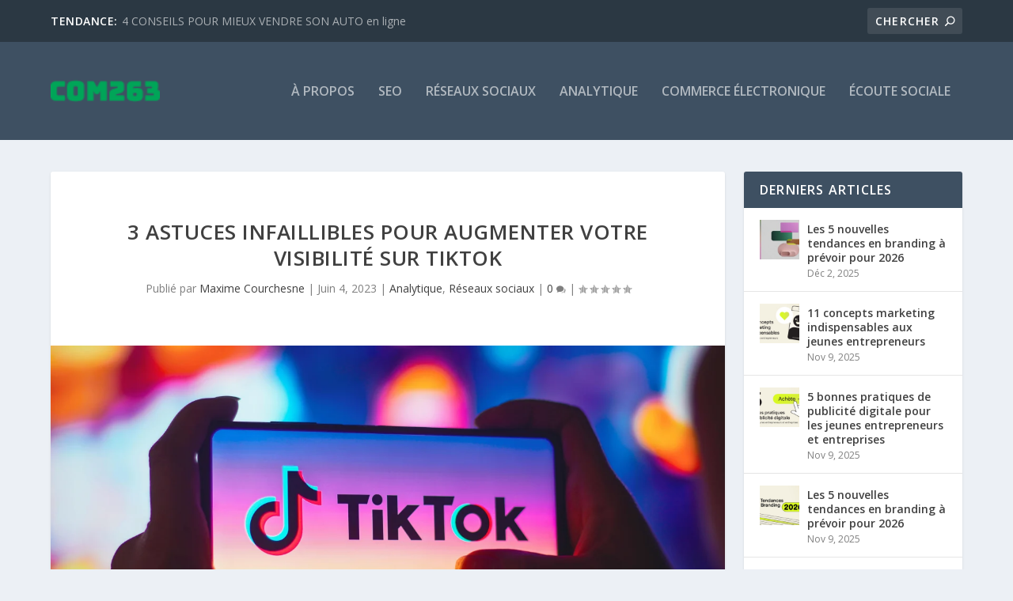

--- FILE ---
content_type: text/html; charset=UTF-8
request_url: https://analytiqueweb.com/3-astuces-infaillibles-pour-augmenter-votre-visibilite-sur-tiktok/
body_size: 17200
content:
<!DOCTYPE html>
<!--[if IE 6]>
<html id="ie6" dir="ltr" lang="fr-FR" prefix="og: https://ogp.me/ns#">
<![endif]-->
<!--[if IE 7]>
<html id="ie7" dir="ltr" lang="fr-FR" prefix="og: https://ogp.me/ns#">
<![endif]-->
<!--[if IE 8]>
<html id="ie8" dir="ltr" lang="fr-FR" prefix="og: https://ogp.me/ns#">
<![endif]-->
<!--[if !(IE 6) | !(IE 7) | !(IE 8)  ]><!-->
<html dir="ltr" lang="fr-FR" prefix="og: https://ogp.me/ns#">
<!--<![endif]-->
<head>
	<!-- Google Tag Manager -->
	<script>(function(w,d,s,l,i){w[l]=w[l]||[];w[l].push({'gtm.start':
	new Date().getTime(),event:'gtm.js'});var f=d.getElementsByTagName(s)[0],
	j=d.createElement(s),dl=l!='dataLayer'?'&l='+l:'';j.async=true;j.src=
	'https://www.googletagmanager.com/gtm.js?id='+i+dl;f.parentNode.insertBefore(j,f);
	})(window,document,'script','dataLayer','GTM-5TV7GXJ5');</script>
	<!-- End Google Tag Manager -->
	
	<meta charset="UTF-8" />
			
	<meta http-equiv="X-UA-Compatible" content="IE=edge">
	<link rel="pingback" href="https://analytiqueweb.com/xmlrpc.php" />

		<!--[if lt IE 9]>
	<script src="https://analytiqueweb.com/wp-content/themes/Extra/scripts/ext/html5.js" type="text/javascript"></script>
	<![endif]-->

	<script type="text/javascript">
		document.documentElement.className = 'js';
	</script>

	<script>var et_site_url='https://analytiqueweb.com';var et_post_id='8131';function et_core_page_resource_fallback(a,b){"undefined"===typeof b&&(b=a.sheet.cssRules&&0===a.sheet.cssRules.length);b&&(a.onerror=null,a.onload=null,a.href?a.href=et_site_url+"/?et_core_page_resource="+a.id+et_post_id:a.src&&(a.src=et_site_url+"/?et_core_page_resource="+a.id+et_post_id))}
</script>	<style>img:is([sizes="auto" i], [sizes^="auto," i]) { contain-intrinsic-size: 3000px 1500px }</style>
	
		<!-- All in One SEO 4.9.0 - aioseo.com -->
	<meta name="description" content="Votre ami vous achale depuis des lustres pour que vous téléchargiez TikTok sur votre téléphone. En fait, il s’avérerait qu’il gagne en popularité et que c’est tellement facile. Jusqu’à hier, vous avez su résister à ses louanges. Cependant, aujourd’hui est un autre jour et vous avez succombé à la tentation. En fait, vous avez même" />
	<meta name="robots" content="max-image-preview:large" />
	<meta name="author" content="Maxime Courchesne"/>
	<link rel="canonical" href="https://analytiqueweb.com/3-astuces-infaillibles-pour-augmenter-votre-visibilite-sur-tiktok/" />
	<meta name="generator" content="All in One SEO (AIOSEO) 4.9.0" />
		<meta property="og:locale" content="fr_FR" />
		<meta property="og:site_name" content="COM263, Analytique Web - SEO, médias sociaux, analyse de données Web, campagnes de contenu numérique" />
		<meta property="og:type" content="article" />
		<meta property="og:title" content="3 astuces infaillibles pour augmenter votre visibilité sur TikTok - COM263, Analytique Web" />
		<meta property="og:description" content="Votre ami vous achale depuis des lustres pour que vous téléchargiez TikTok sur votre téléphone. En fait, il s’avérerait qu’il gagne en popularité et que c’est tellement facile. Jusqu’à hier, vous avez su résister à ses louanges. Cependant, aujourd’hui est un autre jour et vous avez succombé à la tentation. En fait, vous avez même" />
		<meta property="og:url" content="https://analytiqueweb.com/3-astuces-infaillibles-pour-augmenter-votre-visibilite-sur-tiktok/" />
		<meta property="article:published_time" content="2023-06-04T15:16:52+00:00" />
		<meta property="article:modified_time" content="2023-06-04T15:16:52+00:00" />
		<meta name="twitter:card" content="summary_large_image" />
		<meta name="twitter:title" content="3 astuces infaillibles pour augmenter votre visibilité sur TikTok - COM263, Analytique Web" />
		<meta name="twitter:description" content="Votre ami vous achale depuis des lustres pour que vous téléchargiez TikTok sur votre téléphone. En fait, il s’avérerait qu’il gagne en popularité et que c’est tellement facile. Jusqu’à hier, vous avez su résister à ses louanges. Cependant, aujourd’hui est un autre jour et vous avez succombé à la tentation. En fait, vous avez même" />
		<script type="application/ld+json" class="aioseo-schema">
			{"@context":"https:\/\/schema.org","@graph":[{"@type":"BlogPosting","@id":"https:\/\/analytiqueweb.com\/3-astuces-infaillibles-pour-augmenter-votre-visibilite-sur-tiktok\/#blogposting","name":"3 astuces infaillibles pour augmenter votre visibilit\u00e9 sur TikTok - COM263, Analytique Web","headline":"3 astuces infaillibles pour augmenter votre visibilit\u00e9 sur TikTok","author":{"@id":"https:\/\/analytiqueweb.com\/author\/mcourchesne\/#author"},"publisher":{"@id":"https:\/\/analytiqueweb.com\/#organization"},"image":{"@type":"ImageObject","url":"https:\/\/analytiqueweb.com\/wp-content\/uploads\/2023\/06\/Telephone-TikTok-logo-scaled.webp","width":2560,"height":1706,"caption":"Cr\u00e9dit photo : Rafael Henrique - Sopa Images"},"datePublished":"2023-06-04T11:16:52-04:00","dateModified":"2023-06-04T11:16:52-04:00","inLanguage":"fr-FR","mainEntityOfPage":{"@id":"https:\/\/analytiqueweb.com\/3-astuces-infaillibles-pour-augmenter-votre-visibilite-sur-tiktok\/#webpage"},"isPartOf":{"@id":"https:\/\/analytiqueweb.com\/3-astuces-infaillibles-pour-augmenter-votre-visibilite-sur-tiktok\/#webpage"},"articleSection":"Analytique, R\u00e9seaux sociaux"},{"@type":"BreadcrumbList","@id":"https:\/\/analytiqueweb.com\/3-astuces-infaillibles-pour-augmenter-votre-visibilite-sur-tiktok\/#breadcrumblist","itemListElement":[{"@type":"ListItem","@id":"https:\/\/analytiqueweb.com#listItem","position":1,"name":"Home","item":"https:\/\/analytiqueweb.com","nextItem":{"@type":"ListItem","@id":"https:\/\/analytiqueweb.com\/category\/analytique\/#listItem","name":"Analytique"}},{"@type":"ListItem","@id":"https:\/\/analytiqueweb.com\/category\/analytique\/#listItem","position":2,"name":"Analytique","item":"https:\/\/analytiqueweb.com\/category\/analytique\/","nextItem":{"@type":"ListItem","@id":"https:\/\/analytiqueweb.com\/3-astuces-infaillibles-pour-augmenter-votre-visibilite-sur-tiktok\/#listItem","name":"3 astuces infaillibles pour augmenter votre visibilit\u00e9 sur TikTok"},"previousItem":{"@type":"ListItem","@id":"https:\/\/analytiqueweb.com#listItem","name":"Home"}},{"@type":"ListItem","@id":"https:\/\/analytiqueweb.com\/3-astuces-infaillibles-pour-augmenter-votre-visibilite-sur-tiktok\/#listItem","position":3,"name":"3 astuces infaillibles pour augmenter votre visibilit\u00e9 sur TikTok","previousItem":{"@type":"ListItem","@id":"https:\/\/analytiqueweb.com\/category\/analytique\/#listItem","name":"Analytique"}}]},{"@type":"Organization","@id":"https:\/\/analytiqueweb.com\/#organization","name":"COM263, Analytique Web","description":"SEO, m\u00e9dias sociaux, analyse de donn\u00e9es Web, campagnes de contenu num\u00e9rique","url":"https:\/\/analytiqueweb.com\/"},{"@type":"Person","@id":"https:\/\/analytiqueweb.com\/author\/mcourchesne\/#author","url":"https:\/\/analytiqueweb.com\/author\/mcourchesne\/","name":"Maxime Courchesne","image":{"@type":"ImageObject","@id":"https:\/\/analytiqueweb.com\/3-astuces-infaillibles-pour-augmenter-votre-visibilite-sur-tiktok\/#authorImage","url":"https:\/\/secure.gravatar.com\/avatar\/37242f6d4eebe426e4ef7e7611a19fcdceec939dd64188144eb99ee1097c7061?s=96&d=mm&r=g","width":96,"height":96,"caption":"Maxime Courchesne"}},{"@type":"WebPage","@id":"https:\/\/analytiqueweb.com\/3-astuces-infaillibles-pour-augmenter-votre-visibilite-sur-tiktok\/#webpage","url":"https:\/\/analytiqueweb.com\/3-astuces-infaillibles-pour-augmenter-votre-visibilite-sur-tiktok\/","name":"3 astuces infaillibles pour augmenter votre visibilit\u00e9 sur TikTok - COM263, Analytique Web","description":"Votre ami vous achale depuis des lustres pour que vous t\u00e9l\u00e9chargiez TikTok sur votre t\u00e9l\u00e9phone. En fait, il s\u2019av\u00e9rerait qu\u2019il gagne en popularit\u00e9 et que c\u2019est tellement facile. Jusqu\u2019\u00e0 hier, vous avez su r\u00e9sister \u00e0 ses louanges. Cependant, aujourd\u2019hui est un autre jour et vous avez succomb\u00e9 \u00e0 la tentation. En fait, vous avez m\u00eame","inLanguage":"fr-FR","isPartOf":{"@id":"https:\/\/analytiqueweb.com\/#website"},"breadcrumb":{"@id":"https:\/\/analytiqueweb.com\/3-astuces-infaillibles-pour-augmenter-votre-visibilite-sur-tiktok\/#breadcrumblist"},"author":{"@id":"https:\/\/analytiqueweb.com\/author\/mcourchesne\/#author"},"creator":{"@id":"https:\/\/analytiqueweb.com\/author\/mcourchesne\/#author"},"image":{"@type":"ImageObject","url":"https:\/\/analytiqueweb.com\/wp-content\/uploads\/2023\/06\/Telephone-TikTok-logo-scaled.webp","@id":"https:\/\/analytiqueweb.com\/3-astuces-infaillibles-pour-augmenter-votre-visibilite-sur-tiktok\/#mainImage","width":2560,"height":1706,"caption":"Cr\u00e9dit photo : Rafael Henrique - Sopa Images"},"primaryImageOfPage":{"@id":"https:\/\/analytiqueweb.com\/3-astuces-infaillibles-pour-augmenter-votre-visibilite-sur-tiktok\/#mainImage"},"datePublished":"2023-06-04T11:16:52-04:00","dateModified":"2023-06-04T11:16:52-04:00"},{"@type":"WebSite","@id":"https:\/\/analytiqueweb.com\/#website","url":"https:\/\/analytiqueweb.com\/","name":"COM263, Analytique Web","description":"SEO, m\u00e9dias sociaux, analyse de donn\u00e9es Web, campagnes de contenu num\u00e9rique","inLanguage":"fr-FR","publisher":{"@id":"https:\/\/analytiqueweb.com\/#organization"}}]}
		</script>
		<!-- All in One SEO -->


	<!-- This site is optimized with the Yoast SEO plugin v26.4 - https://yoast.com/wordpress/plugins/seo/ -->
	<title>3 astuces infaillibles pour augmenter votre visibilité sur TikTok - COM263, Analytique Web</title>
	<link rel="canonical" href="https://analytiqueweb.com/3-astuces-infaillibles-pour-augmenter-votre-visibilite-sur-tiktok/" />
	<meta property="og:locale" content="fr_FR" />
	<meta property="og:type" content="article" />
	<meta property="og:title" content="3 astuces infaillibles pour augmenter votre visibilité sur TikTok | COM263, Analytique Web" />
	<meta property="og:description" content="Votre ami vous achale depuis des lustres pour que vous téléchargiez TikTok sur votre téléphone. En fait, il s’avérerait qu’il gagne en popularité et que c’est tellement facile. Jusqu’à hier, vous avez su résister à ses louanges. Cependant, aujourd’hui est un autre jour et vous avez succombé à la tentation. En fait, vous avez même [&hellip;]" />
	<meta property="og:url" content="https://analytiqueweb.com/3-astuces-infaillibles-pour-augmenter-votre-visibilite-sur-tiktok/" />
	<meta property="og:site_name" content="COM263, Analytique Web" />
	<meta property="article:published_time" content="2023-06-04T15:16:52+00:00" />
	<meta property="og:image" content="https://analytiqueweb.com/wp-content/uploads/2023/06/Telephone-TikTok-logo-scaled.webp" />
	<meta property="og:image:width" content="2560" />
	<meta property="og:image:height" content="1706" />
	<meta property="og:image:type" content="image/webp" />
	<meta name="author" content="Maxime Courchesne" />
	<meta name="twitter:card" content="summary_large_image" />
	<meta name="twitter:label1" content="Écrit par" />
	<meta name="twitter:data1" content="Maxime Courchesne" />
	<meta name="twitter:label2" content="Durée de lecture estimée" />
	<meta name="twitter:data2" content="2 minutes" />
	<script type="application/ld+json" class="yoast-schema-graph">{"@context":"https://schema.org","@graph":[{"@type":"Article","@id":"https://analytiqueweb.com/3-astuces-infaillibles-pour-augmenter-votre-visibilite-sur-tiktok/#article","isPartOf":{"@id":"https://analytiqueweb.com/3-astuces-infaillibles-pour-augmenter-votre-visibilite-sur-tiktok/"},"author":{"name":"Maxime Courchesne","@id":"https://analytiqueweb.com/#/schema/person/cc0c00fc4398c967da19ca5dbf559d95"},"headline":"3 astuces infaillibles pour augmenter votre visibilité sur TikTok","datePublished":"2023-06-04T15:16:52+00:00","mainEntityOfPage":{"@id":"https://analytiqueweb.com/3-astuces-infaillibles-pour-augmenter-votre-visibilite-sur-tiktok/"},"wordCount":457,"commentCount":0,"publisher":{"@id":"https://analytiqueweb.com/#organization"},"image":{"@id":"https://analytiqueweb.com/3-astuces-infaillibles-pour-augmenter-votre-visibilite-sur-tiktok/#primaryimage"},"thumbnailUrl":"https://analytiqueweb.com/wp-content/uploads/2023/06/Telephone-TikTok-logo-scaled.webp","articleSection":["Analytique","Réseaux sociaux"],"inLanguage":"fr-FR","potentialAction":[{"@type":"CommentAction","name":"Comment","target":["https://analytiqueweb.com/3-astuces-infaillibles-pour-augmenter-votre-visibilite-sur-tiktok/#respond"]}]},{"@type":"WebPage","@id":"https://analytiqueweb.com/3-astuces-infaillibles-pour-augmenter-votre-visibilite-sur-tiktok/","url":"https://analytiqueweb.com/3-astuces-infaillibles-pour-augmenter-votre-visibilite-sur-tiktok/","name":"3 astuces infaillibles pour augmenter votre visibilité sur TikTok | COM263, Analytique Web","isPartOf":{"@id":"https://analytiqueweb.com/#website"},"primaryImageOfPage":{"@id":"https://analytiqueweb.com/3-astuces-infaillibles-pour-augmenter-votre-visibilite-sur-tiktok/#primaryimage"},"image":{"@id":"https://analytiqueweb.com/3-astuces-infaillibles-pour-augmenter-votre-visibilite-sur-tiktok/#primaryimage"},"thumbnailUrl":"https://analytiqueweb.com/wp-content/uploads/2023/06/Telephone-TikTok-logo-scaled.webp","datePublished":"2023-06-04T15:16:52+00:00","breadcrumb":{"@id":"https://analytiqueweb.com/3-astuces-infaillibles-pour-augmenter-votre-visibilite-sur-tiktok/#breadcrumb"},"inLanguage":"fr-FR","potentialAction":[{"@type":"ReadAction","target":["https://analytiqueweb.com/3-astuces-infaillibles-pour-augmenter-votre-visibilite-sur-tiktok/"]}]},{"@type":"ImageObject","inLanguage":"fr-FR","@id":"https://analytiqueweb.com/3-astuces-infaillibles-pour-augmenter-votre-visibilite-sur-tiktok/#primaryimage","url":"https://analytiqueweb.com/wp-content/uploads/2023/06/Telephone-TikTok-logo-scaled.webp","contentUrl":"https://analytiqueweb.com/wp-content/uploads/2023/06/Telephone-TikTok-logo-scaled.webp","width":2560,"height":1706,"caption":"Crédit photo : Rafael Henrique - Sopa Images"},{"@type":"BreadcrumbList","@id":"https://analytiqueweb.com/3-astuces-infaillibles-pour-augmenter-votre-visibilite-sur-tiktok/#breadcrumb","itemListElement":[{"@type":"ListItem","position":1,"name":"Home","item":"https://analytiqueweb.com/"},{"@type":"ListItem","position":2,"name":"Blogue des étudiants","item":"https://analytiqueweb.com/blogue-et-contenus-des-etudiants/"},{"@type":"ListItem","position":3,"name":"3 astuces infaillibles pour augmenter votre visibilité sur TikTok"}]},{"@type":"WebSite","@id":"https://analytiqueweb.com/#website","url":"https://analytiqueweb.com/","name":"COM263, Analytique Web","description":"SEO, médias sociaux, analyse de données Web, campagnes de contenu numérique","publisher":{"@id":"https://analytiqueweb.com/#organization"},"potentialAction":[{"@type":"SearchAction","target":{"@type":"EntryPoint","urlTemplate":"https://analytiqueweb.com/?s={search_term_string}"},"query-input":{"@type":"PropertyValueSpecification","valueRequired":true,"valueName":"search_term_string"}}],"inLanguage":"fr-FR"},{"@type":"Organization","@id":"https://analytiqueweb.com/#organization","name":"COM263, Analytique Web","url":"https://analytiqueweb.com/","logo":{"@type":"ImageObject","inLanguage":"fr-FR","@id":"https://analytiqueweb.com/#/schema/logo/image/","url":"https://analytiqueweb.com/wp-content/uploads/2019/09/com263-500.png","contentUrl":"https://analytiqueweb.com/wp-content/uploads/2019/09/com263-500.png","width":500,"height":500,"caption":"COM263, Analytique Web"},"image":{"@id":"https://analytiqueweb.com/#/schema/logo/image/"}},{"@type":"Person","@id":"https://analytiqueweb.com/#/schema/person/cc0c00fc4398c967da19ca5dbf559d95","name":"Maxime Courchesne","image":{"@type":"ImageObject","inLanguage":"fr-FR","@id":"https://analytiqueweb.com/#/schema/person/image/","url":"https://secure.gravatar.com/avatar/37242f6d4eebe426e4ef7e7611a19fcdceec939dd64188144eb99ee1097c7061?s=96&d=mm&r=g","contentUrl":"https://secure.gravatar.com/avatar/37242f6d4eebe426e4ef7e7611a19fcdceec939dd64188144eb99ee1097c7061?s=96&d=mm&r=g","caption":"Maxime Courchesne"},"url":"https://analytiqueweb.com/author/mcourchesne/"}]}</script>
	<!-- / Yoast SEO plugin. -->


<link rel='dns-prefetch' href='//fonts.googleapis.com' />
<link rel='dns-prefetch' href='//www.googletagmanager.com' />
<link rel="alternate" type="application/rss+xml" title="COM263, Analytique Web &raquo; Flux" href="https://analytiqueweb.com/feed/" />
<link rel="alternate" type="application/rss+xml" title="COM263, Analytique Web &raquo; Flux des commentaires" href="https://analytiqueweb.com/comments/feed/" />
<link rel="alternate" type="application/rss+xml" title="COM263, Analytique Web &raquo; 3 astuces infaillibles pour augmenter votre visibilité sur TikTok Flux des commentaires" href="https://analytiqueweb.com/3-astuces-infaillibles-pour-augmenter-votre-visibilite-sur-tiktok/feed/" />
		<!-- This site uses the Google Analytics by MonsterInsights plugin v9.11.1 - Using Analytics tracking - https://www.monsterinsights.com/ -->
							<script src="//www.googletagmanager.com/gtag/js?id=G-8ZSCYYBJML"  data-cfasync="false" data-wpfc-render="false" type="text/javascript" async></script>
			<script data-cfasync="false" data-wpfc-render="false" type="text/javascript">
				var mi_version = '9.11.1';
				var mi_track_user = true;
				var mi_no_track_reason = '';
								var MonsterInsightsDefaultLocations = {"page_location":"https:\/\/analytiqueweb.com\/3-astuces-infaillibles-pour-augmenter-votre-visibilite-sur-tiktok\/"};
								if ( typeof MonsterInsightsPrivacyGuardFilter === 'function' ) {
					var MonsterInsightsLocations = (typeof MonsterInsightsExcludeQuery === 'object') ? MonsterInsightsPrivacyGuardFilter( MonsterInsightsExcludeQuery ) : MonsterInsightsPrivacyGuardFilter( MonsterInsightsDefaultLocations );
				} else {
					var MonsterInsightsLocations = (typeof MonsterInsightsExcludeQuery === 'object') ? MonsterInsightsExcludeQuery : MonsterInsightsDefaultLocations;
				}

								var disableStrs = [
										'ga-disable-G-8ZSCYYBJML',
									];

				/* Function to detect opted out users */
				function __gtagTrackerIsOptedOut() {
					for (var index = 0; index < disableStrs.length; index++) {
						if (document.cookie.indexOf(disableStrs[index] + '=true') > -1) {
							return true;
						}
					}

					return false;
				}

				/* Disable tracking if the opt-out cookie exists. */
				if (__gtagTrackerIsOptedOut()) {
					for (var index = 0; index < disableStrs.length; index++) {
						window[disableStrs[index]] = true;
					}
				}

				/* Opt-out function */
				function __gtagTrackerOptout() {
					for (var index = 0; index < disableStrs.length; index++) {
						document.cookie = disableStrs[index] + '=true; expires=Thu, 31 Dec 2099 23:59:59 UTC; path=/';
						window[disableStrs[index]] = true;
					}
				}

				if ('undefined' === typeof gaOptout) {
					function gaOptout() {
						__gtagTrackerOptout();
					}
				}
								window.dataLayer = window.dataLayer || [];

				window.MonsterInsightsDualTracker = {
					helpers: {},
					trackers: {},
				};
				if (mi_track_user) {
					function __gtagDataLayer() {
						dataLayer.push(arguments);
					}

					function __gtagTracker(type, name, parameters) {
						if (!parameters) {
							parameters = {};
						}

						if (parameters.send_to) {
							__gtagDataLayer.apply(null, arguments);
							return;
						}

						if (type === 'event') {
														parameters.send_to = monsterinsights_frontend.v4_id;
							var hookName = name;
							if (typeof parameters['event_category'] !== 'undefined') {
								hookName = parameters['event_category'] + ':' + name;
							}

							if (typeof MonsterInsightsDualTracker.trackers[hookName] !== 'undefined') {
								MonsterInsightsDualTracker.trackers[hookName](parameters);
							} else {
								__gtagDataLayer('event', name, parameters);
							}
							
						} else {
							__gtagDataLayer.apply(null, arguments);
						}
					}

					__gtagTracker('js', new Date());
					__gtagTracker('set', {
						'developer_id.dZGIzZG': true,
											});
					if ( MonsterInsightsLocations.page_location ) {
						__gtagTracker('set', MonsterInsightsLocations);
					}
										__gtagTracker('config', 'G-8ZSCYYBJML', {"forceSSL":"true","link_attribution":"true"} );
										window.gtag = __gtagTracker;										(function () {
						/* https://developers.google.com/analytics/devguides/collection/analyticsjs/ */
						/* ga and __gaTracker compatibility shim. */
						var noopfn = function () {
							return null;
						};
						var newtracker = function () {
							return new Tracker();
						};
						var Tracker = function () {
							return null;
						};
						var p = Tracker.prototype;
						p.get = noopfn;
						p.set = noopfn;
						p.send = function () {
							var args = Array.prototype.slice.call(arguments);
							args.unshift('send');
							__gaTracker.apply(null, args);
						};
						var __gaTracker = function () {
							var len = arguments.length;
							if (len === 0) {
								return;
							}
							var f = arguments[len - 1];
							if (typeof f !== 'object' || f === null || typeof f.hitCallback !== 'function') {
								if ('send' === arguments[0]) {
									var hitConverted, hitObject = false, action;
									if ('event' === arguments[1]) {
										if ('undefined' !== typeof arguments[3]) {
											hitObject = {
												'eventAction': arguments[3],
												'eventCategory': arguments[2],
												'eventLabel': arguments[4],
												'value': arguments[5] ? arguments[5] : 1,
											}
										}
									}
									if ('pageview' === arguments[1]) {
										if ('undefined' !== typeof arguments[2]) {
											hitObject = {
												'eventAction': 'page_view',
												'page_path': arguments[2],
											}
										}
									}
									if (typeof arguments[2] === 'object') {
										hitObject = arguments[2];
									}
									if (typeof arguments[5] === 'object') {
										Object.assign(hitObject, arguments[5]);
									}
									if ('undefined' !== typeof arguments[1].hitType) {
										hitObject = arguments[1];
										if ('pageview' === hitObject.hitType) {
											hitObject.eventAction = 'page_view';
										}
									}
									if (hitObject) {
										action = 'timing' === arguments[1].hitType ? 'timing_complete' : hitObject.eventAction;
										hitConverted = mapArgs(hitObject);
										__gtagTracker('event', action, hitConverted);
									}
								}
								return;
							}

							function mapArgs(args) {
								var arg, hit = {};
								var gaMap = {
									'eventCategory': 'event_category',
									'eventAction': 'event_action',
									'eventLabel': 'event_label',
									'eventValue': 'event_value',
									'nonInteraction': 'non_interaction',
									'timingCategory': 'event_category',
									'timingVar': 'name',
									'timingValue': 'value',
									'timingLabel': 'event_label',
									'page': 'page_path',
									'location': 'page_location',
									'title': 'page_title',
									'referrer' : 'page_referrer',
								};
								for (arg in args) {
																		if (!(!args.hasOwnProperty(arg) || !gaMap.hasOwnProperty(arg))) {
										hit[gaMap[arg]] = args[arg];
									} else {
										hit[arg] = args[arg];
									}
								}
								return hit;
							}

							try {
								f.hitCallback();
							} catch (ex) {
							}
						};
						__gaTracker.create = newtracker;
						__gaTracker.getByName = newtracker;
						__gaTracker.getAll = function () {
							return [];
						};
						__gaTracker.remove = noopfn;
						__gaTracker.loaded = true;
						window['__gaTracker'] = __gaTracker;
					})();
									} else {
										console.log("");
					(function () {
						function __gtagTracker() {
							return null;
						}

						window['__gtagTracker'] = __gtagTracker;
						window['gtag'] = __gtagTracker;
					})();
									}
			</script>
							<!-- / Google Analytics by MonsterInsights -->
		<script type="text/javascript">
/* <![CDATA[ */
window._wpemojiSettings = {"baseUrl":"https:\/\/s.w.org\/images\/core\/emoji\/16.0.1\/72x72\/","ext":".png","svgUrl":"https:\/\/s.w.org\/images\/core\/emoji\/16.0.1\/svg\/","svgExt":".svg","source":{"concatemoji":"https:\/\/analytiqueweb.com\/wp-includes\/js\/wp-emoji-release.min.js?ver=6.8.3"}};
/*! This file is auto-generated */
!function(s,n){var o,i,e;function c(e){try{var t={supportTests:e,timestamp:(new Date).valueOf()};sessionStorage.setItem(o,JSON.stringify(t))}catch(e){}}function p(e,t,n){e.clearRect(0,0,e.canvas.width,e.canvas.height),e.fillText(t,0,0);var t=new Uint32Array(e.getImageData(0,0,e.canvas.width,e.canvas.height).data),a=(e.clearRect(0,0,e.canvas.width,e.canvas.height),e.fillText(n,0,0),new Uint32Array(e.getImageData(0,0,e.canvas.width,e.canvas.height).data));return t.every(function(e,t){return e===a[t]})}function u(e,t){e.clearRect(0,0,e.canvas.width,e.canvas.height),e.fillText(t,0,0);for(var n=e.getImageData(16,16,1,1),a=0;a<n.data.length;a++)if(0!==n.data[a])return!1;return!0}function f(e,t,n,a){switch(t){case"flag":return n(e,"\ud83c\udff3\ufe0f\u200d\u26a7\ufe0f","\ud83c\udff3\ufe0f\u200b\u26a7\ufe0f")?!1:!n(e,"\ud83c\udde8\ud83c\uddf6","\ud83c\udde8\u200b\ud83c\uddf6")&&!n(e,"\ud83c\udff4\udb40\udc67\udb40\udc62\udb40\udc65\udb40\udc6e\udb40\udc67\udb40\udc7f","\ud83c\udff4\u200b\udb40\udc67\u200b\udb40\udc62\u200b\udb40\udc65\u200b\udb40\udc6e\u200b\udb40\udc67\u200b\udb40\udc7f");case"emoji":return!a(e,"\ud83e\udedf")}return!1}function g(e,t,n,a){var r="undefined"!=typeof WorkerGlobalScope&&self instanceof WorkerGlobalScope?new OffscreenCanvas(300,150):s.createElement("canvas"),o=r.getContext("2d",{willReadFrequently:!0}),i=(o.textBaseline="top",o.font="600 32px Arial",{});return e.forEach(function(e){i[e]=t(o,e,n,a)}),i}function t(e){var t=s.createElement("script");t.src=e,t.defer=!0,s.head.appendChild(t)}"undefined"!=typeof Promise&&(o="wpEmojiSettingsSupports",i=["flag","emoji"],n.supports={everything:!0,everythingExceptFlag:!0},e=new Promise(function(e){s.addEventListener("DOMContentLoaded",e,{once:!0})}),new Promise(function(t){var n=function(){try{var e=JSON.parse(sessionStorage.getItem(o));if("object"==typeof e&&"number"==typeof e.timestamp&&(new Date).valueOf()<e.timestamp+604800&&"object"==typeof e.supportTests)return e.supportTests}catch(e){}return null}();if(!n){if("undefined"!=typeof Worker&&"undefined"!=typeof OffscreenCanvas&&"undefined"!=typeof URL&&URL.createObjectURL&&"undefined"!=typeof Blob)try{var e="postMessage("+g.toString()+"("+[JSON.stringify(i),f.toString(),p.toString(),u.toString()].join(",")+"));",a=new Blob([e],{type:"text/javascript"}),r=new Worker(URL.createObjectURL(a),{name:"wpTestEmojiSupports"});return void(r.onmessage=function(e){c(n=e.data),r.terminate(),t(n)})}catch(e){}c(n=g(i,f,p,u))}t(n)}).then(function(e){for(var t in e)n.supports[t]=e[t],n.supports.everything=n.supports.everything&&n.supports[t],"flag"!==t&&(n.supports.everythingExceptFlag=n.supports.everythingExceptFlag&&n.supports[t]);n.supports.everythingExceptFlag=n.supports.everythingExceptFlag&&!n.supports.flag,n.DOMReady=!1,n.readyCallback=function(){n.DOMReady=!0}}).then(function(){return e}).then(function(){var e;n.supports.everything||(n.readyCallback(),(e=n.source||{}).concatemoji?t(e.concatemoji):e.wpemoji&&e.twemoji&&(t(e.twemoji),t(e.wpemoji)))}))}((window,document),window._wpemojiSettings);
/* ]]> */
</script>
<meta content="Extra v.4.6.1" name="generator"/>
<style id='wp-emoji-styles-inline-css' type='text/css'>

	img.wp-smiley, img.emoji {
		display: inline !important;
		border: none !important;
		box-shadow: none !important;
		height: 1em !important;
		width: 1em !important;
		margin: 0 0.07em !important;
		vertical-align: -0.1em !important;
		background: none !important;
		padding: 0 !important;
	}
</style>
<link rel='stylesheet' id='wp-block-library-css' href='https://analytiqueweb.com/wp-includes/css/dist/block-library/style.min.css?ver=6.8.3' type='text/css' media='all' />
<style id='classic-theme-styles-inline-css' type='text/css'>
/*! This file is auto-generated */
.wp-block-button__link{color:#fff;background-color:#32373c;border-radius:9999px;box-shadow:none;text-decoration:none;padding:calc(.667em + 2px) calc(1.333em + 2px);font-size:1.125em}.wp-block-file__button{background:#32373c;color:#fff;text-decoration:none}
</style>
<link rel='stylesheet' id='aioseo/css/src/vue/standalone/blocks/table-of-contents/global.scss-css' href='https://analytiqueweb.com/wp-content/plugins/all-in-one-seo-pack/dist/Lite/assets/css/table-of-contents/global.e90f6d47.css?ver=4.9.0' type='text/css' media='all' />
<style id='qsm-quiz-style-inline-css' type='text/css'>


</style>
<style id='global-styles-inline-css' type='text/css'>
:root{--wp--preset--aspect-ratio--square: 1;--wp--preset--aspect-ratio--4-3: 4/3;--wp--preset--aspect-ratio--3-4: 3/4;--wp--preset--aspect-ratio--3-2: 3/2;--wp--preset--aspect-ratio--2-3: 2/3;--wp--preset--aspect-ratio--16-9: 16/9;--wp--preset--aspect-ratio--9-16: 9/16;--wp--preset--color--black: #000000;--wp--preset--color--cyan-bluish-gray: #abb8c3;--wp--preset--color--white: #ffffff;--wp--preset--color--pale-pink: #f78da7;--wp--preset--color--vivid-red: #cf2e2e;--wp--preset--color--luminous-vivid-orange: #ff6900;--wp--preset--color--luminous-vivid-amber: #fcb900;--wp--preset--color--light-green-cyan: #7bdcb5;--wp--preset--color--vivid-green-cyan: #00d084;--wp--preset--color--pale-cyan-blue: #8ed1fc;--wp--preset--color--vivid-cyan-blue: #0693e3;--wp--preset--color--vivid-purple: #9b51e0;--wp--preset--gradient--vivid-cyan-blue-to-vivid-purple: linear-gradient(135deg,rgba(6,147,227,1) 0%,rgb(155,81,224) 100%);--wp--preset--gradient--light-green-cyan-to-vivid-green-cyan: linear-gradient(135deg,rgb(122,220,180) 0%,rgb(0,208,130) 100%);--wp--preset--gradient--luminous-vivid-amber-to-luminous-vivid-orange: linear-gradient(135deg,rgba(252,185,0,1) 0%,rgba(255,105,0,1) 100%);--wp--preset--gradient--luminous-vivid-orange-to-vivid-red: linear-gradient(135deg,rgba(255,105,0,1) 0%,rgb(207,46,46) 100%);--wp--preset--gradient--very-light-gray-to-cyan-bluish-gray: linear-gradient(135deg,rgb(238,238,238) 0%,rgb(169,184,195) 100%);--wp--preset--gradient--cool-to-warm-spectrum: linear-gradient(135deg,rgb(74,234,220) 0%,rgb(151,120,209) 20%,rgb(207,42,186) 40%,rgb(238,44,130) 60%,rgb(251,105,98) 80%,rgb(254,248,76) 100%);--wp--preset--gradient--blush-light-purple: linear-gradient(135deg,rgb(255,206,236) 0%,rgb(152,150,240) 100%);--wp--preset--gradient--blush-bordeaux: linear-gradient(135deg,rgb(254,205,165) 0%,rgb(254,45,45) 50%,rgb(107,0,62) 100%);--wp--preset--gradient--luminous-dusk: linear-gradient(135deg,rgb(255,203,112) 0%,rgb(199,81,192) 50%,rgb(65,88,208) 100%);--wp--preset--gradient--pale-ocean: linear-gradient(135deg,rgb(255,245,203) 0%,rgb(182,227,212) 50%,rgb(51,167,181) 100%);--wp--preset--gradient--electric-grass: linear-gradient(135deg,rgb(202,248,128) 0%,rgb(113,206,126) 100%);--wp--preset--gradient--midnight: linear-gradient(135deg,rgb(2,3,129) 0%,rgb(40,116,252) 100%);--wp--preset--font-size--small: 13px;--wp--preset--font-size--medium: 20px;--wp--preset--font-size--large: 36px;--wp--preset--font-size--x-large: 42px;--wp--preset--spacing--20: 0.44rem;--wp--preset--spacing--30: 0.67rem;--wp--preset--spacing--40: 1rem;--wp--preset--spacing--50: 1.5rem;--wp--preset--spacing--60: 2.25rem;--wp--preset--spacing--70: 3.38rem;--wp--preset--spacing--80: 5.06rem;--wp--preset--shadow--natural: 6px 6px 9px rgba(0, 0, 0, 0.2);--wp--preset--shadow--deep: 12px 12px 50px rgba(0, 0, 0, 0.4);--wp--preset--shadow--sharp: 6px 6px 0px rgba(0, 0, 0, 0.2);--wp--preset--shadow--outlined: 6px 6px 0px -3px rgba(255, 255, 255, 1), 6px 6px rgba(0, 0, 0, 1);--wp--preset--shadow--crisp: 6px 6px 0px rgba(0, 0, 0, 1);}:where(.is-layout-flex){gap: 0.5em;}:where(.is-layout-grid){gap: 0.5em;}body .is-layout-flex{display: flex;}.is-layout-flex{flex-wrap: wrap;align-items: center;}.is-layout-flex > :is(*, div){margin: 0;}body .is-layout-grid{display: grid;}.is-layout-grid > :is(*, div){margin: 0;}:where(.wp-block-columns.is-layout-flex){gap: 2em;}:where(.wp-block-columns.is-layout-grid){gap: 2em;}:where(.wp-block-post-template.is-layout-flex){gap: 1.25em;}:where(.wp-block-post-template.is-layout-grid){gap: 1.25em;}.has-black-color{color: var(--wp--preset--color--black) !important;}.has-cyan-bluish-gray-color{color: var(--wp--preset--color--cyan-bluish-gray) !important;}.has-white-color{color: var(--wp--preset--color--white) !important;}.has-pale-pink-color{color: var(--wp--preset--color--pale-pink) !important;}.has-vivid-red-color{color: var(--wp--preset--color--vivid-red) !important;}.has-luminous-vivid-orange-color{color: var(--wp--preset--color--luminous-vivid-orange) !important;}.has-luminous-vivid-amber-color{color: var(--wp--preset--color--luminous-vivid-amber) !important;}.has-light-green-cyan-color{color: var(--wp--preset--color--light-green-cyan) !important;}.has-vivid-green-cyan-color{color: var(--wp--preset--color--vivid-green-cyan) !important;}.has-pale-cyan-blue-color{color: var(--wp--preset--color--pale-cyan-blue) !important;}.has-vivid-cyan-blue-color{color: var(--wp--preset--color--vivid-cyan-blue) !important;}.has-vivid-purple-color{color: var(--wp--preset--color--vivid-purple) !important;}.has-black-background-color{background-color: var(--wp--preset--color--black) !important;}.has-cyan-bluish-gray-background-color{background-color: var(--wp--preset--color--cyan-bluish-gray) !important;}.has-white-background-color{background-color: var(--wp--preset--color--white) !important;}.has-pale-pink-background-color{background-color: var(--wp--preset--color--pale-pink) !important;}.has-vivid-red-background-color{background-color: var(--wp--preset--color--vivid-red) !important;}.has-luminous-vivid-orange-background-color{background-color: var(--wp--preset--color--luminous-vivid-orange) !important;}.has-luminous-vivid-amber-background-color{background-color: var(--wp--preset--color--luminous-vivid-amber) !important;}.has-light-green-cyan-background-color{background-color: var(--wp--preset--color--light-green-cyan) !important;}.has-vivid-green-cyan-background-color{background-color: var(--wp--preset--color--vivid-green-cyan) !important;}.has-pale-cyan-blue-background-color{background-color: var(--wp--preset--color--pale-cyan-blue) !important;}.has-vivid-cyan-blue-background-color{background-color: var(--wp--preset--color--vivid-cyan-blue) !important;}.has-vivid-purple-background-color{background-color: var(--wp--preset--color--vivid-purple) !important;}.has-black-border-color{border-color: var(--wp--preset--color--black) !important;}.has-cyan-bluish-gray-border-color{border-color: var(--wp--preset--color--cyan-bluish-gray) !important;}.has-white-border-color{border-color: var(--wp--preset--color--white) !important;}.has-pale-pink-border-color{border-color: var(--wp--preset--color--pale-pink) !important;}.has-vivid-red-border-color{border-color: var(--wp--preset--color--vivid-red) !important;}.has-luminous-vivid-orange-border-color{border-color: var(--wp--preset--color--luminous-vivid-orange) !important;}.has-luminous-vivid-amber-border-color{border-color: var(--wp--preset--color--luminous-vivid-amber) !important;}.has-light-green-cyan-border-color{border-color: var(--wp--preset--color--light-green-cyan) !important;}.has-vivid-green-cyan-border-color{border-color: var(--wp--preset--color--vivid-green-cyan) !important;}.has-pale-cyan-blue-border-color{border-color: var(--wp--preset--color--pale-cyan-blue) !important;}.has-vivid-cyan-blue-border-color{border-color: var(--wp--preset--color--vivid-cyan-blue) !important;}.has-vivid-purple-border-color{border-color: var(--wp--preset--color--vivid-purple) !important;}.has-vivid-cyan-blue-to-vivid-purple-gradient-background{background: var(--wp--preset--gradient--vivid-cyan-blue-to-vivid-purple) !important;}.has-light-green-cyan-to-vivid-green-cyan-gradient-background{background: var(--wp--preset--gradient--light-green-cyan-to-vivid-green-cyan) !important;}.has-luminous-vivid-amber-to-luminous-vivid-orange-gradient-background{background: var(--wp--preset--gradient--luminous-vivid-amber-to-luminous-vivid-orange) !important;}.has-luminous-vivid-orange-to-vivid-red-gradient-background{background: var(--wp--preset--gradient--luminous-vivid-orange-to-vivid-red) !important;}.has-very-light-gray-to-cyan-bluish-gray-gradient-background{background: var(--wp--preset--gradient--very-light-gray-to-cyan-bluish-gray) !important;}.has-cool-to-warm-spectrum-gradient-background{background: var(--wp--preset--gradient--cool-to-warm-spectrum) !important;}.has-blush-light-purple-gradient-background{background: var(--wp--preset--gradient--blush-light-purple) !important;}.has-blush-bordeaux-gradient-background{background: var(--wp--preset--gradient--blush-bordeaux) !important;}.has-luminous-dusk-gradient-background{background: var(--wp--preset--gradient--luminous-dusk) !important;}.has-pale-ocean-gradient-background{background: var(--wp--preset--gradient--pale-ocean) !important;}.has-electric-grass-gradient-background{background: var(--wp--preset--gradient--electric-grass) !important;}.has-midnight-gradient-background{background: var(--wp--preset--gradient--midnight) !important;}.has-small-font-size{font-size: var(--wp--preset--font-size--small) !important;}.has-medium-font-size{font-size: var(--wp--preset--font-size--medium) !important;}.has-large-font-size{font-size: var(--wp--preset--font-size--large) !important;}.has-x-large-font-size{font-size: var(--wp--preset--font-size--x-large) !important;}
:where(.wp-block-post-template.is-layout-flex){gap: 1.25em;}:where(.wp-block-post-template.is-layout-grid){gap: 1.25em;}
:where(.wp-block-columns.is-layout-flex){gap: 2em;}:where(.wp-block-columns.is-layout-grid){gap: 2em;}
:root :where(.wp-block-pullquote){font-size: 1.5em;line-height: 1.6;}
</style>
<link rel='stylesheet' id='contact-form-7-css' href='https://analytiqueweb.com/wp-content/plugins/contact-form-7/includes/css/styles.css?ver=6.1.3' type='text/css' media='all' />
<link rel='stylesheet' id='extra-fonts-css' href='https://fonts.googleapis.com/css?family=Open+Sans:300italic,400italic,600italic,700italic,800italic,400,300,600,700,800&#038;subset=latin,latin-ext' type='text/css' media='all' />
<link rel='stylesheet' id='extra-style-css' href='https://analytiqueweb.com/wp-content/themes/Extra/style.css?ver=4.6.1' type='text/css' media='all' />
<link rel='stylesheet' id='wpforms-choicesjs-css' href='https://analytiqueweb.com/wp-content/plugins/wpforms-lite/assets/css/integrations/divi/choices.min.css?ver=10.2.0' type='text/css' media='all' />
<link rel='stylesheet' id='dashicons-css' href='https://analytiqueweb.com/wp-includes/css/dashicons.min.css?ver=6.8.3' type='text/css' media='all' />
<script type="text/javascript" src="https://analytiqueweb.com/wp-content/plugins/google-analytics-for-wordpress/assets/js/frontend-gtag.min.js?ver=9.11.1" id="monsterinsights-frontend-script-js" async="async" data-wp-strategy="async"></script>
<script data-cfasync="false" data-wpfc-render="false" type="text/javascript" id='monsterinsights-frontend-script-js-extra'>/* <![CDATA[ */
var monsterinsights_frontend = {"js_events_tracking":"true","download_extensions":"doc,pdf,ppt,zip,xls,docx,pptx,xlsx","inbound_paths":"[{\"path\":\"\\\/go\\\/\",\"label\":\"affiliate\"},{\"path\":\"\\\/recommend\\\/\",\"label\":\"affiliate\"}]","home_url":"https:\/\/analytiqueweb.com","hash_tracking":"false","v4_id":"G-8ZSCYYBJML"};/* ]]> */
</script>
<script type="text/javascript" src="https://analytiqueweb.com/wp-includes/js/jquery/jquery.min.js?ver=3.7.1" id="jquery-core-js"></script>
<script type="text/javascript" src="https://analytiqueweb.com/wp-includes/js/jquery/jquery-migrate.min.js?ver=3.4.1" id="jquery-migrate-js"></script>
<script type="text/javascript" src="https://analytiqueweb.com/wp-content/themes/Extra/core/admin/js/es6-promise.auto.min.js?ver=6.8.3" id="es6-promise-js"></script>
<script type="text/javascript" id="et-core-api-spam-recaptcha-js-extra">
/* <![CDATA[ */
var et_core_api_spam_recaptcha = {"site_key":"","page_action":{"action":"3_astuces_infaillibles_pour_augmenter_votre_visibilite_sur_tiktok"}};
/* ]]> */
</script>
<script type="text/javascript" src="https://analytiqueweb.com/wp-content/themes/Extra/core/admin/js/recaptcha.js?ver=6.8.3" id="et-core-api-spam-recaptcha-js"></script>
<link rel="https://api.w.org/" href="https://analytiqueweb.com/wp-json/" /><link rel="alternate" title="JSON" type="application/json" href="https://analytiqueweb.com/wp-json/wp/v2/posts/8131" /><link rel="EditURI" type="application/rsd+xml" title="RSD" href="https://analytiqueweb.com/xmlrpc.php?rsd" />
<meta name="generator" content="WordPress 6.8.3" />
<link rel='shortlink' href='https://analytiqueweb.com/?p=8131' />
<link rel="alternate" title="oEmbed (JSON)" type="application/json+oembed" href="https://analytiqueweb.com/wp-json/oembed/1.0/embed?url=https%3A%2F%2Fanalytiqueweb.com%2F3-astuces-infaillibles-pour-augmenter-votre-visibilite-sur-tiktok%2F" />
<link rel="alternate" title="oEmbed (XML)" type="text/xml+oembed" href="https://analytiqueweb.com/wp-json/oembed/1.0/embed?url=https%3A%2F%2Fanalytiqueweb.com%2F3-astuces-infaillibles-pour-augmenter-votre-visibilite-sur-tiktok%2F&#038;format=xml" />
<meta name="generator" content="Site Kit by Google 1.166.0" />
		<script>
		(function(h,o,t,j,a,r){
			h.hj=h.hj||function(){(h.hj.q=h.hj.q||[]).push(arguments)};
			h._hjSettings={hjid:1860969,hjsv:5};
			a=o.getElementsByTagName('head')[0];
			r=o.createElement('script');r.async=1;
			r.src=t+h._hjSettings.hjid+j+h._hjSettings.hjsv;
			a.appendChild(r);
		})(window,document,'//static.hotjar.com/c/hotjar-','.js?sv=');
		</script>
		<meta name="viewport" content="width=device-width, initial-scale=1.0, maximum-scale=1.0, user-scalable=1" /><style type="text/css">.blue-message {
background: none repeat scroll 0 0 #3399ff;
    color: #ffffff;
    text-shadow: none;
    font-size: 14px;
    line-height: 24px;
    padding: 10px;
}.green-message {
background: none repeat scroll 0 0 #8cc14c;
    color: #ffffff;
    text-shadow: none;
    font-size: 14px;
    line-height: 24px;
    padding: 10px;
}.orange-message {
background: none repeat scroll 0 0 #faa732;
    color: #ffffff;
    text-shadow: none;
    font-size: 14px;
    line-height: 24px;
    padding: 10px;
}.red-message {
background: none repeat scroll 0 0 #da4d31;
    color: #ffffff;
    text-shadow: none;
    font-size: 14px;
    line-height: 24px;
    padding: 10px;
}.grey-message {
background: none repeat scroll 0 0 #53555c;
    color: #ffffff;
    text-shadow: none;
    font-size: 14px;
    line-height: 24px;
    padding: 10px;
}.left-block {
background: none repeat scroll 0 0px, radial-gradient(ellipse at center center, #ffffff 0%, #f2f2f2 100%) repeat scroll 0 0 rgba(0, 0, 0, 0);
    color: #8b8e97;
    padding: 10px;
    margin: 10px;
    float: left;
}.right-block {
background: none repeat scroll 0 0px, radial-gradient(ellipse at center center, #ffffff 0%, #f2f2f2 100%) repeat scroll 0 0 rgba(0, 0, 0, 0);
    color: #8b8e97;
    padding: 10px;
    margin: 10px;
    float: right;
}.blockquotes {
background: none;
    border-left: 5px solid #f1f1f1;
    color: #8B8E97;
    font-size: 14px;
    font-style: italic;
    line-height: 22px;
    padding-left: 15px;
    padding: 10px;
    width: 60%;
    float: left;
}</style><link rel="icon" href="https://analytiqueweb.com/wp-content/uploads/2019/09/com263-500-150x150.png" sizes="32x32" />
<link rel="icon" href="https://analytiqueweb.com/wp-content/uploads/2019/09/com263-500-300x300.png" sizes="192x192" />
<link rel="apple-touch-icon" href="https://analytiqueweb.com/wp-content/uploads/2019/09/com263-500-300x300.png" />
<meta name="msapplication-TileImage" content="https://analytiqueweb.com/wp-content/uploads/2019/09/com263-500-300x300.png" />
</head>
<body class="wp-singular post-template-default single single-post postid-8131 single-format-standard wp-theme-Extra et_extra et_fixed_nav et_pb_gutters3 et_primary_nav_dropdown_animation_Default et_secondary_nav_dropdown_animation_Default with_sidebar with_sidebar_right et_includes_sidebar et-db et_minified_js et_minified_css">
	<!-- Google Tag Manager (noscript) -->
	<noscript><iframe src="https://www.googletagmanager.com/ns.html?id=GTM-5TV7GXJ5"
	height="0" width="0" style="display:none;visibility:hidden"></iframe></noscript>
	<!-- End Google Tag Manager (noscript) -->
	<div id="page-container" class="page-container">
				<!-- Header -->
		<header class="header left-right">
						<!-- #top-header -->
			<div id="top-header" style="">
				<div class="container">

					<!-- Secondary Nav -->
											<div id="et-secondary-nav" class="et-trending">
						
							<!-- ET Trending -->
							<div id="et-trending">

								<!-- ET Trending Button -->
								<!--<a id="et-trending-button" href="#" title="">-->
								<!--	<span></span>-->
								<!--	<span></span>-->
								<!--	<span></span>-->
								<!--</a>-->

								<!-- ET Trending Label -->
								<h4 id="et-trending-label">
									TENDANCE:								</h4>

								<!-- ET Trending Post Loop -->
								<div id='et-trending-container'>
																											<div id="et-trending-post-4424" class="et-trending-post et-trending-latest">
											<a href="https://analytiqueweb.com/vendre-son-auto-en-ligne/">4 CONSEILS POUR MIEUX VENDRE SON AUTO en ligne</a>
										</div>
																			<div id="et-trending-post-7911" class="et-trending-post">
											<a href="https://analytiqueweb.com/comment-optimiser-son-profil-instagram/">Comment optimiser son profil Instagram ?</a>
										</div>
																			<div id="et-trending-post-4905" class="et-trending-post">
											<a href="https://analytiqueweb.com/optimiser-sa-presence-en-ligne-avec-le-seo/">optimiser sa présence en ligne avec le SEO</a>
										</div>
																									</div>
							</div>
							
												</div>
					
					<!-- #et-info -->
					<div id="et-info">

						
						<!-- .et-extra-social-icons -->
						<ul class="et-extra-social-icons" style="">
																																																																																																																																																																																																																																																																																																																																																																																																																																																																																																																																																																																																																																																																																															</ul>
						
						<!-- .et-top-search -->
												<div class="et-top-search" style="">
							<form role="search" class="et-search-form" method="get" action="https://analytiqueweb.com/">
			<input type="search" class="et-search-field" placeholder="Chercher" value="" name="s" title="Rechercher:" />
			<button class="et-search-submit"></button>
		</form>						</div>
						
						<!-- cart -->
											</div>
				</div><!-- /.container -->
			</div><!-- /#top-header -->

			
			<!-- Main Header -->
			<div id="main-header-wrapper">
				<div id="main-header" data-fixed-height="80">
					<div class="container">
					<!-- ET Ad -->
						
						
						<!-- Logo -->
						<a class="logo" href="https://analytiqueweb.com/" data-fixed-height="51">
							<img src="https://analytiqueweb.com/wp-content/uploads/2019/09/com263.png" alt="COM263, Analytique Web" id="logo" />
						</a>

						
						<!-- ET Navigation -->
						<div id="et-navigation" class="">
							<ul id="et-menu" class="nav et_disable_top_tier"><li id="menu-item-23" class="menu-item menu-item-type-post_type menu-item-object-page menu-item-home menu-item-23"><a href="https://analytiqueweb.com/">À propos</a></li>
<li id="menu-item-3589" class="menu-item menu-item-type-taxonomy menu-item-object-category menu-item-3589"><a href="https://analytiqueweb.com/category/seo/">SEO</a></li>
<li id="menu-item-3590" class="menu-item menu-item-type-taxonomy menu-item-object-category current-post-ancestor current-menu-parent current-post-parent menu-item-3590"><a href="https://analytiqueweb.com/category/reseaux-sociaux/">Réseaux sociaux</a></li>
<li id="menu-item-3591" class="menu-item menu-item-type-taxonomy menu-item-object-category current-post-ancestor current-menu-parent current-post-parent menu-item-3591"><a href="https://analytiqueweb.com/category/analytique/">Analytique</a></li>
<li id="menu-item-3592" class="menu-item menu-item-type-taxonomy menu-item-object-category menu-item-3592"><a href="https://analytiqueweb.com/category/commerce-electronique/">Commerce électronique</a></li>
<li id="menu-item-3593" class="menu-item menu-item-type-taxonomy menu-item-object-category menu-item-3593"><a href="https://analytiqueweb.com/category/ecoute-sociale/">Écoute sociale</a></li>
</ul>							<div id="et-mobile-navigation">
			<span class="show-menu">
				<div class="show-menu-button">
					<span></span>
					<span></span>
					<span></span>
				</div>
				<p>Sélectionner une page</p>
			</span>
			<nav>
			</nav>
		</div> <!-- /#et-mobile-navigation -->						</div><!-- /#et-navigation -->
					</div><!-- /.container -->
				</div><!-- /#main-header -->
			</div><!-- /#main-header-wrapper -->

		</header>

				<div id="main-content">
		<div class="container">
		<div id="content-area" class="clearfix">
			<div class="et_pb_extra_column_main">
																<article id="post-8131" class="module single-post-module post-8131 post type-post status-publish format-standard has-post-thumbnail hentry category-analytique category-reseaux-sociaux et-has-post-format-content et_post_format-et-post-format-standard">
														<div class="post-header">
								<h1 class="entry-title">3 astuces infaillibles pour augmenter votre visibilité sur TikTok</h1>
								<div class="post-meta vcard">
									<p>Publié par <a href="https://analytiqueweb.com/author/mcourchesne/" class="url fn" title="Articles par Maxime Courchesne" rel="author">Maxime Courchesne</a> | <span class="updated">Juin 4, 2023</span> | <a href="https://analytiqueweb.com/category/analytique/" rel="tag">Analytique</a>, <a href="https://analytiqueweb.com/category/reseaux-sociaux/" rel="tag">Réseaux sociaux</a> | <a class="comments-link" href="https://analytiqueweb.com/3-astuces-infaillibles-pour-augmenter-votre-visibilite-sur-tiktok/#comments">0 <span title="compteur de commentaire" class="comment-bubble post-meta-icon"></span></a> | <span class="rating-stars" title="Note:0.00"><span class="post-meta-icon rating-star rating-star-empty rating-star-1"></span>
<span class="post-meta-icon rating-star rating-star-empty rating-star-2"></span>
<span class="post-meta-icon rating-star rating-star-empty rating-star-3"></span>
<span class="post-meta-icon rating-star rating-star-empty rating-star-4"></span>
<span class="post-meta-icon rating-star rating-star-empty rating-star-5"></span>
</span></p>
								</div>
							</div>
							
														<div class="post-thumbnail header">
								<img src="https://analytiqueweb.com/wp-content/uploads/2023/06/Telephone-TikTok-logo-1280x640.webp" alt="3 astuces infaillibles pour augmenter votre visibilité sur TikTok" />							</div>
							
														
							<div class="post-wrap">
															<div class="post-content entry-content">
									
<p>Votre ami vous achale depuis des lustres pour que vous téléchargiez TikTok sur votre téléphone. En fait, il s’avérerait qu’il gagne en popularité et que c’est <em>tellement</em> facile. Jusqu’à hier, vous avez su résister à ses louanges. Cependant, aujourd’hui est un autre jour et vous avez succombé à la tentation. En fait, vous avez même décidé de lui prouver que vous pouviez devenir <em>TikTok famous</em>, voire un influenceur, vous aussi. Le problème, c’est que vous n’avez aucune idée comment acquérir ce statut.</p>



<p>Heureusement pour vous, cet article existe, et il vous propose trois astuces qui vous éviteront de passer par quatre chemins.</p>


<div class="wp-block-image">
<figure class="alignright size-full is-resized"><img fetchpriority="high" decoding="async" src="https://analytiqueweb.com/wp-content/uploads/2023/06/Telephone-TikTok2.jpg" alt="" class="wp-image-8133" width="449" height="260" srcset="https://analytiqueweb.com/wp-content/uploads/2023/06/Telephone-TikTok2.jpg 868w, https://analytiqueweb.com/wp-content/uploads/2023/06/Telephone-TikTok2-300x174.jpg 300w, https://analytiqueweb.com/wp-content/uploads/2023/06/Telephone-TikTok2-768x445.jpg 768w" sizes="(max-width: 449px) 100vw, 449px" /><figcaption class="wp-element-caption">Crédit photo : Doorfinder</figcaption></figure></div>


<h2 class="wp-block-heading">Déterminez votre persona</h2>



<p>Il importe avant tout d’établir votre persona, c’est-à-dire votre groupe cible. Qui sera votre audience? Quels types de personnalité souhaitez-vous rejoindre? Il ne faut absolument pas manquer cette étape puisque le contenu que vous publierez dépendra considérablement de ce critère. Si vous tentez de rejoindre les jeunes mamans, ce n’est pas en publiant des vidéos de party et d’alcool que vous capterez leur attention… Mais, à l’inverse, si votre contenu est parsemé d’activités à faire avec un nouveau-né, l’affaire est tout autre.</p>



<h2 class="wp-block-heading">Exploitez les hashtags</h2>



<p>Il est primordial que votre contenu soit accompagné de hashtags. Son emploi vous permettra notamment d’augmenter la portée et la visibilité de vos vidéos tout en ciblant votre persona. Autrement dit, le hashtag est un excellent <em>booster</em> en termes de visibilité. Afin de rejoindre la plus grande audience possible, le hashtag « <em>for you page</em> » est fortement recommandé. Grâce à ce dernier, votre contenu aura beaucoup plus de chances d’atteindre plus d’utilisateurs et générera ainsi plus de vues. </p>



<h2 class="wp-block-heading">Suivez la tendance</h2>



<p>Une chose est sûre, ce n’est pas les tendances qui manquent sur TikTok. Chaque jour, elles se multiplient de manière exponentielle. Que ce soit une nouvelle danse, une nouvelle chanson, un nouveau sketch… Toutes les raisons sont bonnes pour suivre la tendance; cela vous permettra de vous démarquer parmi ce qui perce le plus.</p>



<p>Enfin, voici une astuce supplémentaire en guise de conclusion : comment bâtir vos vidéos. D’abord, les vidéos d’une courte durée sont à prioriser. Ensuite, il faut aller droit au but : il faut être en mesure de capter l’attention de l’auditoire dès les premières secondes de la vidéo. Puis, mettre des visuels clairs et agréables pour l’œil constitue un atout indispensable.</p>



<p>Si vous suivez ces astuces, votre visibilité sur TikTok est garantie!</p>
																	</div>
														</div>
														<div class="post-footer">
								<div class="social-icons ed-social-share-icons">
									<p class="share-title">Partager:</p>
									
		
		
		
		
		<a href="http://www.facebook.com/sharer.php?u=https://analytiqueweb.com/3-astuces-infaillibles-pour-augmenter-votre-visibilite-sur-tiktok/&#038;t=3%20astuces%20infaillibles%20pour%20augmenter%20votre%20visibilit%C3%A9%20sur%20TikTok" class="social-share-link" title="Partager &quot; 3 astuces infaillibles pour augmenter votre visibilité sur TikTok&quot; via Facebook" data-network-name="facebook" data-share-title="3 astuces infaillibles pour augmenter votre visibilité sur TikTok" data-share-url="https://analytiqueweb.com/3-astuces-infaillibles-pour-augmenter-votre-visibilite-sur-tiktok/">
				<span class="et-extra-icon et-extra-icon-facebook et-extra-icon-background-hover" ></span>
			</a><a href="http://x.com/intent/tweet?text=3%20astuces%20infaillibles%20pour%20augmenter%20votre%20visibilit%C3%A9%20sur%20TikTok%20https://analytiqueweb.com/3-astuces-infaillibles-pour-augmenter-votre-visibilite-sur-tiktok/" class="social-share-link" title="Partager &quot; 3 astuces infaillibles pour augmenter votre visibilité sur TikTok&quot; via Twitter" data-network-name="twitter" data-share-title="3 astuces infaillibles pour augmenter votre visibilité sur TikTok" data-share-url="https://analytiqueweb.com/3-astuces-infaillibles-pour-augmenter-votre-visibilite-sur-tiktok/">
				<span class="et-extra-icon et-extra-icon-twitter et-extra-icon-background-hover" ></span>
			</a><a href="http://www.linkedin.com/shareArticle?mini=true&#038;url=https://analytiqueweb.com/3-astuces-infaillibles-pour-augmenter-votre-visibilite-sur-tiktok/&#038;title=3%20astuces%20infaillibles%20pour%20augmenter%20votre%20visibilit%C3%A9%20sur%20TikTok" class="social-share-link" title="Partager &quot; 3 astuces infaillibles pour augmenter votre visibilité sur TikTok&quot; via LinkedIn" data-network-name="linkedin" data-share-title="3 astuces infaillibles pour augmenter votre visibilité sur TikTok" data-share-url="https://analytiqueweb.com/3-astuces-infaillibles-pour-augmenter-votre-visibilite-sur-tiktok/">
				<span class="et-extra-icon et-extra-icon-linkedin et-extra-icon-background-hover" ></span>
			</a><a href="#" class="social-share-link" title="Partager &quot; 3 astuces infaillibles pour augmenter votre visibilité sur TikTok&quot; via Email" data-network-name="basic_email" data-share-title="3 astuces infaillibles pour augmenter votre visibilité sur TikTok" data-share-url="https://analytiqueweb.com/3-astuces-infaillibles-pour-augmenter-votre-visibilite-sur-tiktok/">
				<span class="et-extra-icon et-extra-icon-basic_email et-extra-icon-background-hover" ></span>
			</a><a href="#" class="social-share-link" title="Partager &quot; 3 astuces infaillibles pour augmenter votre visibilité sur TikTok&quot; via Print" data-network-name="basic_print" data-share-title="3 astuces infaillibles pour augmenter votre visibilité sur TikTok" data-share-url="https://analytiqueweb.com/3-astuces-infaillibles-pour-augmenter-votre-visibilite-sur-tiktok/">
				<span class="et-extra-icon et-extra-icon-basic_print et-extra-icon-background-hover" ></span>
			</a>								</div>
																<div class="rating-stars">
									<p id="rate-title" class="rate-title">Taux:</p><div id="rating-stars"></div><input type="hidden" id="post_id" value="8131" />								</div>
																<style type="text/css" id="rating-stars">
									.post-footer .rating-stars #rated-stars img.star-on,
									.post-footer .rating-stars #rating-stars img.star-on {
										background-color: #7ac8cc;
									}
								</style>
							</div>

																				</article>

						<nav class="post-nav">
							<div class="nav-links clearfix">
								<div class="nav-link nav-link-prev">
									<a href="https://analytiqueweb.com/comment-se-lancer-sur-twitch-4-conseils-pour-bien-commencer-le-streaming/" rel="prev"><span class="button">Précédent</span><span class="title">COMMENT SE LANCER SUR TWITCH? : 4 CONSEILS POUR BIEN COMMENCER LE STREAMING</span></a>								</div>
								<div class="nav-link nav-link-next">
									<a href="https://analytiqueweb.com/5-raisons-pourquoi-vlog-day-every-day-performe-sur-tiktok/" rel="next"><span class="button">Suivant</span><span class="title">5 raisons pourquoi Vlog Day Every Day performe sur TikTok</span></a>								</div>
							</div>
						</nav>
												<div class="et_extra_other_module author-box vcard">
							<div class="author-box-header">
								<h3>A propos de l&#039;auteur</h3>
							</div>
							<div class="author-box-content clearfix">
								<div class="author-box-avatar">
									<img alt='Maxime Courchesne' src='https://secure.gravatar.com/avatar/37242f6d4eebe426e4ef7e7611a19fcdceec939dd64188144eb99ee1097c7061?s=170&#038;d=mm&#038;r=g' srcset='https://secure.gravatar.com/avatar/37242f6d4eebe426e4ef7e7611a19fcdceec939dd64188144eb99ee1097c7061?s=340&#038;d=mm&#038;r=g 2x' class='avatar avatar-170 photo' height='170' width='170' decoding='async'/>								</div>
								<div class="author-box-description">
									<h4><a class="author-link url fn" href="https://analytiqueweb.com/author/mcourchesne/" rel="author" title="Voir tous les messages par Maxime Courchesne">Maxime Courchesne</a></h4>
									<p class="note"></p>
									<ul class="social-icons">
																			</ul>
								</div>
							</div>
						</div>
						
												<div class="et_extra_other_module related-posts">
							<div class="related-posts-header">
								<h3>Articles Similaires</h3>
							</div>
							<div class="related-posts-content clearfix">
																<div class="related-post">
									<div class="featured-image"><a href="https://analytiqueweb.com/tinder-deploie-un-outil-contre-les-catf/" title="TINDER DÉPLOIE UN OUTIL CONTRE LES CATFISH" class="post-thumbnail">
				<img src="https://analytiqueweb.com/wp-content/uploads/2021/10/Capture-décran-le-2021-10-06-à-02.21.10-440x264.jpg" alt="TINDER DÉPLOIE UN OUTIL CONTRE LES CATFISH" /><span class="et_pb_extra_overlay"></span>
			</a></div>
									<h4 class="title"><a href="https://analytiqueweb.com/tinder-deploie-un-outil-contre-les-catf/">TINDER DÉPLOIE UN OUTIL CONTRE LES CATFISH</a></h4>
									<p class="date"><span class="updated">6 octobre 2021</span></p>
								</div>
																<div class="related-post">
									<div class="featured-image"><a href="https://analytiqueweb.com/concessionnaires-automobiles-comment-optimiser-votre-seo/" title="CONCESSIONNAIRES AUTOMOBILES: COMMENT OPTIMISER VOTRE SEO" class="post-thumbnail">
				<img src="https://analytiqueweb.com/wp-content/themes/Extra/images/post-format-thumb-text.svg" alt="CONCESSIONNAIRES AUTOMOBILES: COMMENT OPTIMISER VOTRE SEO" /><span class="et_pb_extra_overlay"></span>
			</a></div>
									<h4 class="title"><a href="https://analytiqueweb.com/concessionnaires-automobiles-comment-optimiser-votre-seo/">CONCESSIONNAIRES AUTOMOBILES: COMMENT OPTIMISER VOTRE SEO</a></h4>
									<p class="date"><span class="updated">3 juin 2021</span></p>
								</div>
																<div class="related-post">
									<div class="featured-image"><a href="https://analytiqueweb.com/4-astuces-pour-devenir-rapidement-affilie-sur-twitch/" title="4 ASTUCES POUR DEVENIR RAPIDEMENT AFFILIÉ SUR TWITCH" class="post-thumbnail">
				<img src="https://analytiqueweb.com/wp-content/uploads/2022/06/ella-don-s3cSol6Y6eY-unsplash-440x264.jpg" alt="4 ASTUCES POUR DEVENIR RAPIDEMENT AFFILIÉ SUR TWITCH" /><span class="et_pb_extra_overlay"></span>
			</a></div>
									<h4 class="title"><a href="https://analytiqueweb.com/4-astuces-pour-devenir-rapidement-affilie-sur-twitch/">4 ASTUCES POUR DEVENIR RAPIDEMENT AFFILIÉ SUR TWITCH</a></h4>
									<p class="date"><span class="updated">4 juin 2022</span></p>
								</div>
																<div class="related-post">
									<div class="featured-image"><a href="https://analytiqueweb.com/titre-h1-titre-de-mon-article/" title="Titre H1 – Titre de mon article" class="post-thumbnail">
				<img src="https://analytiqueweb.com/wp-content/uploads/2022/05/Nick-Suzuki-et-Cole-Caufield_Canadiens-de-Montreal_Article-Max-Courchesne_2022-05-16-1-440x264.jpg" alt="Titre H1 – Titre de mon article" /><span class="et_pb_extra_overlay"></span>
			</a></div>
									<h4 class="title"><a href="https://analytiqueweb.com/titre-h1-titre-de-mon-article/">Titre H1 – Titre de mon article</a></h4>
									<p class="date"><span class="updated">16 mai 2022</span></p>
								</div>
																							</div>
						</div>
										
				<!-- You can start editing here. -->

<section id="comment-wrap">
			<div id="comments" class="nocomments">
			 <!-- If comments are open, but there are no comments. -->

					</div>
					<div id="respond" class="comment-respond">
		<h3 id="reply-title" class="comment-reply-title"><span>Laisser une réponse</span> <small><a rel="nofollow" id="cancel-comment-reply-link" href="/3-astuces-infaillibles-pour-augmenter-votre-visibilite-sur-tiktok/#respond" style="display:none;">Annuler la réponse</a></small></h3><form action="https://analytiqueweb.com/wp-comments-post.php" method="post" id="commentform" class="comment-form"><p class="comment-notes"><span id="email-notes">Votre adresse e-mail ne sera pas publiée.</span> <span class="required-field-message">Les champs obligatoires sont indiqués avec <span class="required">*</span></span></p><p class="comment-form-comment"><label for="comment">COMMENTAIRE</label><textarea id="comment" name="comment" cols="45" rows="8" aria-required="true"></textarea></p><p class="comment-form-author"><label for="author">Nom <span class="required">*</span></label> <input id="author" name="author" type="text" value="" size="30" maxlength="245" autocomplete="name" required="required" /></p>
<p class="comment-form-email"><label for="email">E-mail <span class="required">*</span></label> <input id="email" name="email" type="text" value="" size="30" maxlength="100" aria-describedby="email-notes" autocomplete="email" required="required" /></p>
<p class="comment-form-url"><label for="url">Site web</label> <input id="url" name="url" type="text" value="" size="30" maxlength="200" autocomplete="url" /></p>
<p class="comment-form-cookies-consent"><input id="wp-comment-cookies-consent" name="wp-comment-cookies-consent" type="checkbox" value="yes" /> <label for="wp-comment-cookies-consent">Enregistrer mon nom, mon e-mail et mon site dans le navigateur pour mon prochain commentaire.</label></p>
<div class="gglcptch gglcptch_v3"><input type="hidden" id="g-recaptcha-response" name="g-recaptcha-response" /><br /><div class="gglcptch_error_text">La période de vérification reCAPTCHA a expiré. Veuillez recharger la page.</div></div><p class="form-submit"><input name="submit" type="submit" id="submit" class="submit" value="Poster un commentaire" /> <input type='hidden' name='comment_post_ID' value='8131' id='comment_post_ID' />
<input type='hidden' name='comment_parent' id='comment_parent' value='0' />
</p></form>	</div><!-- #respond -->
		</section>
			</div><!-- /.et_pb_extra_column.et_pb_extra_column_main -->

			<div class="et_pb_extra_column_sidebar">
			<div id="et-recent-posts-3" class="et_pb_widget widget_et_recent_entries">		<h4 class="widgettitle">Derniers articles</h4>		<ul class="widget_list">
					<li>
									<a href="https://analytiqueweb.com/les-5-nouvelles-tendances-en-branding-a-prevoir-pour-2026-2/" title="Les 5 nouvelles tendances en branding à prévoir pour 2026" class="widget_list_thumbnail">
				<img src="https://analytiqueweb.com/wp-content/uploads/2025/12/image_branding_2026_V2-150x150.jpg" alt="Les 5 nouvelles tendances en branding à prévoir pour 2026" />
			</a>								<div class="post_info">
					<a href="https://analytiqueweb.com/les-5-nouvelles-tendances-en-branding-a-prevoir-pour-2026-2/" class="title">Les 5 nouvelles tendances en branding à prévoir pour 2026</a>
										<div class="post-meta">
						<span class="updated">Déc 2, 2025</span>					</div>
				</div>
			</li>
					<li>
									<a href="https://analytiqueweb.com/11-concepts-marketing-indispensables-aux-jeunes-entrepreneurs/" title="11 concepts marketing indispensables aux jeunes entrepreneurs" class="widget_list_thumbnail">
				<img src="https://analytiqueweb.com/wp-content/uploads/2025/11/11-concepts-marketing-indisensables-aux-jeunes-entrepreneurs-150x150.jpg" alt="11 concepts marketing indispensables aux jeunes entrepreneurs" />
			</a>								<div class="post_info">
					<a href="https://analytiqueweb.com/11-concepts-marketing-indispensables-aux-jeunes-entrepreneurs/" class="title">11 concepts marketing indispensables aux jeunes entrepreneurs</a>
										<div class="post-meta">
						<span class="updated">Nov 9, 2025</span>					</div>
				</div>
			</li>
					<li>
									<a href="https://analytiqueweb.com/5-bonnes-pratiques-de-publicite-digitale-pour-les-jeunes-entrepreneurs-et-entreprises/" title="5 bonnes pratiques de publicité digitale pour les jeunes entrepreneurs et entreprises" class="widget_list_thumbnail">
				<img src="https://analytiqueweb.com/wp-content/uploads/2025/11/5-bonnes-pratiques-en-publicite-digitale-pour-jeunes-entrepreneurs-et-entreprises-150x150.jpg" alt="5 bonnes pratiques de publicité digitale pour les jeunes entrepreneurs et entreprises" />
			</a>								<div class="post_info">
					<a href="https://analytiqueweb.com/5-bonnes-pratiques-de-publicite-digitale-pour-les-jeunes-entrepreneurs-et-entreprises/" class="title">5 bonnes pratiques de publicité digitale pour les jeunes entrepreneurs et entreprises</a>
										<div class="post-meta">
						<span class="updated">Nov 9, 2025</span>					</div>
				</div>
			</li>
					<li>
									<a href="https://analytiqueweb.com/les-5-nouvelles-tendances-en-branding-a-prevoir-pour-2026/" title="Les 5 nouvelles tendances en branding à prévoir pour 2026" class="widget_list_thumbnail">
				<img src="https://analytiqueweb.com/wp-content/uploads/2025/11/Image_article_tendances_FINAL-150x150.jpg" alt="Les 5 nouvelles tendances en branding à prévoir pour 2026" />
			</a>								<div class="post_info">
					<a href="https://analytiqueweb.com/les-5-nouvelles-tendances-en-branding-a-prevoir-pour-2026/" class="title">Les 5 nouvelles tendances en branding à prévoir pour 2026</a>
										<div class="post-meta">
						<span class="updated">Nov 9, 2025</span>					</div>
				</div>
			</li>
					<li>
									<a href="https://analytiqueweb.com/tiktok-et-ses-influenceurs-comment-la-gen-z-transforme-le-seo/" title="TikTok et ses influenceurs : comment la Gen Z transforme le SEO" class="widget_list_thumbnail">
				<img src="https://analytiqueweb.com/wp-content/uploads/2025/10/tiktok-influenceur-genz-seo-1-150x150.webp" alt="TikTok et ses influenceurs : comment la Gen Z transforme le SEO" />
			</a>								<div class="post_info">
					<a href="https://analytiqueweb.com/tiktok-et-ses-influenceurs-comment-la-gen-z-transforme-le-seo/" class="title">TikTok et ses influenceurs : comment la Gen Z transforme le SEO</a>
										<div class="post-meta">
						<span class="updated">Oct 3, 2025</span>					</div>
				</div>
			</li>
						</ul>
		</div> <!-- end .et_pb_widget --></div>

		</div> <!-- #content-area -->
	</div> <!-- .container -->
	</div> <!-- #main-content -->

	
	<!--<footer id="footer" class="footer_columns_3">-->
	<!--	-->
	<!--	<div id="footer-bottom">-->
	<!--		<div class="container">-->

				<!-- Footer Info -->
	<!--			<p id="footer-info">Conçu par <a href="http://www.elegantthemes.com" title="Premium WordPress Themes">Elegant Themes</a> | Propulsé par <a href="http://www.wordpress.org">WordPress</a></p>-->

				<!-- Footer Navigation -->
	<!--			-->

	<!--		</div>-->
	<!--	</div>-->
	<!--</footer>-->
	</div> <!-- #page-container -->

	
	<script type="speculationrules">
{"prefetch":[{"source":"document","where":{"and":[{"href_matches":"\/*"},{"not":{"href_matches":["\/wp-*.php","\/wp-admin\/*","\/wp-content\/uploads\/*","\/wp-content\/*","\/wp-content\/plugins\/*","\/wp-content\/themes\/Extra\/*","\/*\\?(.+)"]}},{"not":{"selector_matches":"a[rel~=\"nofollow\"]"}},{"not":{"selector_matches":".no-prefetch, .no-prefetch a"}}]},"eagerness":"conservative"}]}
</script>
<link rel='stylesheet' id='gglcptch-css' href='https://analytiqueweb.com/wp-content/plugins/google-captcha/css/gglcptch.css?ver=1.84' type='text/css' media='all' />
<script type="module"  src="https://analytiqueweb.com/wp-content/plugins/all-in-one-seo-pack/dist/Lite/assets/table-of-contents.95d0dfce.js?ver=4.9.0" id="aioseo/js/src/vue/standalone/blocks/table-of-contents/frontend.js-js"></script>
<script type="text/javascript" src="https://analytiqueweb.com/wp-includes/js/dist/hooks.min.js?ver=4d63a3d491d11ffd8ac6" id="wp-hooks-js"></script>
<script type="text/javascript" src="https://analytiqueweb.com/wp-includes/js/dist/i18n.min.js?ver=5e580eb46a90c2b997e6" id="wp-i18n-js"></script>
<script type="text/javascript" id="wp-i18n-js-after">
/* <![CDATA[ */
wp.i18n.setLocaleData( { 'text direction\u0004ltr': [ 'ltr' ] } );
/* ]]> */
</script>
<script type="text/javascript" src="https://analytiqueweb.com/wp-content/plugins/contact-form-7/includes/swv/js/index.js?ver=6.1.3" id="swv-js"></script>
<script type="text/javascript" id="contact-form-7-js-translations">
/* <![CDATA[ */
( function( domain, translations ) {
	var localeData = translations.locale_data[ domain ] || translations.locale_data.messages;
	localeData[""].domain = domain;
	wp.i18n.setLocaleData( localeData, domain );
} )( "contact-form-7", {"translation-revision-date":"2025-02-06 12:02:14+0000","generator":"GlotPress\/4.0.3","domain":"messages","locale_data":{"messages":{"":{"domain":"messages","plural-forms":"nplurals=2; plural=n > 1;","lang":"fr"},"This contact form is placed in the wrong place.":["Ce formulaire de contact est plac\u00e9 dans un mauvais endroit."],"Error:":["Erreur\u00a0:"]}},"comment":{"reference":"includes\/js\/index.js"}} );
/* ]]> */
</script>
<script type="text/javascript" id="contact-form-7-js-before">
/* <![CDATA[ */
var wpcf7 = {
    "api": {
        "root": "https:\/\/analytiqueweb.com\/wp-json\/",
        "namespace": "contact-form-7\/v1"
    },
    "cached": 1
};
/* ]]> */
</script>
<script type="text/javascript" src="https://analytiqueweb.com/wp-content/plugins/contact-form-7/includes/js/index.js?ver=6.1.3" id="contact-form-7-js"></script>
<script type="text/javascript" src="https://analytiqueweb.com/wp-includes/js/masonry.min.js?ver=4.2.2" id="masonry-js"></script>
<script type="text/javascript" id="extra-scripts-js-extra">
/* <![CDATA[ */
var EXTRA = {"images_uri":"https:\/\/analytiqueweb.com\/wp-content\/themes\/Extra\/images\/","ajaxurl":"https:\/\/analytiqueweb.com\/wp-admin\/admin-ajax.php","your_rating":"Votre note:","item_in_cart_count":"%d Item in Cart","items_in_cart_count":" %d Articles dans le panier","item_count":"%d Item","items_count":" %d Articles","rating_nonce":"b344642034","timeline_nonce":"5f3c5c8e1b","blog_feed_nonce":"7b8f6268be","error":"Un probl\u00e8me est survenu, veuillez r\u00e9essayer.","contact_error_name_required":"Le champ Nom ne peut \u00eatre vide.","contact_error_email_required":"Le champ Email ne peut pas \u00eatre vide.","contact_error_email_invalid":"S'il vous pla\u00eet, mettez une adresse email valide.","is_ab_testing_active":"","is_cache_plugin_active":"no"};
var et_shortcodes_strings = {"previous":"Previous","next":"Next"};
var et_pb_custom = {"ajaxurl":"https:\/\/analytiqueweb.com\/wp-admin\/admin-ajax.php","images_uri":"https:\/\/analytiqueweb.com\/wp-content\/themes\/Extra\/images","builder_images_uri":"https:\/\/analytiqueweb.com\/wp-content\/themes\/Extra\/includes\/builder\/images","et_frontend_nonce":"1dea060997","subscription_failed":"Veuillez v\u00e9rifier les champs ci-dessous pour vous assurer que vous avez entr\u00e9 les informations correctes.","et_ab_log_nonce":"f7567b8bfa","fill_message":"S'il vous pla\u00eet, remplissez les champs suivants:","contact_error_message":"Veuillez corriger les erreurs suivantes :","invalid":"E-mail non valide","captcha":"Captcha","prev":"Pr\u00e9c\u00e9dent","previous":"Pr\u00e9c\u00e9dente","next":"Prochaine","wrong_captcha":"Vous avez entr\u00e9 le mauvais num\u00e9ro dans le captcha.","wrong_checkbox":"Checkbox","ignore_waypoints":"no","is_divi_theme_used":"","widget_search_selector":".widget_search","ab_tests":[],"is_ab_testing_active":"","page_id":"8131","unique_test_id":"","ab_bounce_rate":"5","is_cache_plugin_active":"no","is_shortcode_tracking":"","tinymce_uri":""}; var et_builder_utils_params = {"condition":{"diviTheme":false,"extraTheme":true},"scrollLocations":["app","top"],"builderScrollLocations":{"desktop":"app","tablet":"app","phone":"app"},"onloadScrollLocation":"app","builderType":"fe"}; var et_frontend_scripts = {"builderCssContainerPrefix":"#et-boc","builderCssLayoutPrefix":"#et-boc .et-l"};
var et_pb_box_shadow_elements = [];
var et_pb_motion_elements = {"desktop":[],"tablet":[],"phone":[]};
var et_pb_sticky_elements = [];
/* ]]> */
</script>
<script type="text/javascript" src="https://analytiqueweb.com/wp-content/themes/Extra/scripts/scripts.unified.js?ver=4.6.1" id="extra-scripts-js"></script>
<script type="text/javascript" src="https://analytiqueweb.com/wp-includes/js/comment-reply.min.js?ver=6.8.3" id="comment-reply-js" async="async" data-wp-strategy="async"></script>
<script type="text/javascript" src="https://analytiqueweb.com/wp-content/themes/Extra/core/admin/js/common.js?ver=4.6.1" id="et-core-common-js"></script>
<script type="text/javascript" data-cfasync="false" async="async" defer="defer" src="https://www.google.com/recaptcha/api.js?render=6LciXn8mAAAAAIg1julL972X3PPLY61ow7IZ0x7b" id="gglcptch_api-js"></script>
<script type="text/javascript" id="gglcptch_script-js-extra">
/* <![CDATA[ */
var gglcptch = {"options":{"version":"v3","sitekey":"6LciXn8mAAAAAIg1julL972X3PPLY61ow7IZ0x7b","error":"<strong>Avertissement<\/strong>:&nbsp;Plus d'un reCAPTCHA a \u00e9t\u00e9 trouv\u00e9 dans la forme actuelle. Veuillez supprimer tous les champs reCAPTCHA inutiles pour que cela fonctionne correctement.","disable":0},"vars":{"visibility":false}};
/* ]]> */
</script>
<script type="text/javascript" src="https://analytiqueweb.com/wp-content/plugins/google-captcha/js/script.js?ver=1.84" id="gglcptch_script-js"></script>
</body>
</html>


<!-- Page supported by LiteSpeed Cache 7.6.2 on 2026-01-19 21:03:19 -->

--- FILE ---
content_type: text/html; charset=utf-8
request_url: https://www.google.com/recaptcha/api2/anchor?ar=1&k=6LciXn8mAAAAAIg1julL972X3PPLY61ow7IZ0x7b&co=aHR0cHM6Ly9hbmFseXRpcXVld2ViLmNvbTo0NDM.&hl=en&v=PoyoqOPhxBO7pBk68S4YbpHZ&size=invisible&anchor-ms=20000&execute-ms=30000&cb=1sxy7rjcmgau
body_size: 48748
content:
<!DOCTYPE HTML><html dir="ltr" lang="en"><head><meta http-equiv="Content-Type" content="text/html; charset=UTF-8">
<meta http-equiv="X-UA-Compatible" content="IE=edge">
<title>reCAPTCHA</title>
<style type="text/css">
/* cyrillic-ext */
@font-face {
  font-family: 'Roboto';
  font-style: normal;
  font-weight: 400;
  font-stretch: 100%;
  src: url(//fonts.gstatic.com/s/roboto/v48/KFO7CnqEu92Fr1ME7kSn66aGLdTylUAMa3GUBHMdazTgWw.woff2) format('woff2');
  unicode-range: U+0460-052F, U+1C80-1C8A, U+20B4, U+2DE0-2DFF, U+A640-A69F, U+FE2E-FE2F;
}
/* cyrillic */
@font-face {
  font-family: 'Roboto';
  font-style: normal;
  font-weight: 400;
  font-stretch: 100%;
  src: url(//fonts.gstatic.com/s/roboto/v48/KFO7CnqEu92Fr1ME7kSn66aGLdTylUAMa3iUBHMdazTgWw.woff2) format('woff2');
  unicode-range: U+0301, U+0400-045F, U+0490-0491, U+04B0-04B1, U+2116;
}
/* greek-ext */
@font-face {
  font-family: 'Roboto';
  font-style: normal;
  font-weight: 400;
  font-stretch: 100%;
  src: url(//fonts.gstatic.com/s/roboto/v48/KFO7CnqEu92Fr1ME7kSn66aGLdTylUAMa3CUBHMdazTgWw.woff2) format('woff2');
  unicode-range: U+1F00-1FFF;
}
/* greek */
@font-face {
  font-family: 'Roboto';
  font-style: normal;
  font-weight: 400;
  font-stretch: 100%;
  src: url(//fonts.gstatic.com/s/roboto/v48/KFO7CnqEu92Fr1ME7kSn66aGLdTylUAMa3-UBHMdazTgWw.woff2) format('woff2');
  unicode-range: U+0370-0377, U+037A-037F, U+0384-038A, U+038C, U+038E-03A1, U+03A3-03FF;
}
/* math */
@font-face {
  font-family: 'Roboto';
  font-style: normal;
  font-weight: 400;
  font-stretch: 100%;
  src: url(//fonts.gstatic.com/s/roboto/v48/KFO7CnqEu92Fr1ME7kSn66aGLdTylUAMawCUBHMdazTgWw.woff2) format('woff2');
  unicode-range: U+0302-0303, U+0305, U+0307-0308, U+0310, U+0312, U+0315, U+031A, U+0326-0327, U+032C, U+032F-0330, U+0332-0333, U+0338, U+033A, U+0346, U+034D, U+0391-03A1, U+03A3-03A9, U+03B1-03C9, U+03D1, U+03D5-03D6, U+03F0-03F1, U+03F4-03F5, U+2016-2017, U+2034-2038, U+203C, U+2040, U+2043, U+2047, U+2050, U+2057, U+205F, U+2070-2071, U+2074-208E, U+2090-209C, U+20D0-20DC, U+20E1, U+20E5-20EF, U+2100-2112, U+2114-2115, U+2117-2121, U+2123-214F, U+2190, U+2192, U+2194-21AE, U+21B0-21E5, U+21F1-21F2, U+21F4-2211, U+2213-2214, U+2216-22FF, U+2308-230B, U+2310, U+2319, U+231C-2321, U+2336-237A, U+237C, U+2395, U+239B-23B7, U+23D0, U+23DC-23E1, U+2474-2475, U+25AF, U+25B3, U+25B7, U+25BD, U+25C1, U+25CA, U+25CC, U+25FB, U+266D-266F, U+27C0-27FF, U+2900-2AFF, U+2B0E-2B11, U+2B30-2B4C, U+2BFE, U+3030, U+FF5B, U+FF5D, U+1D400-1D7FF, U+1EE00-1EEFF;
}
/* symbols */
@font-face {
  font-family: 'Roboto';
  font-style: normal;
  font-weight: 400;
  font-stretch: 100%;
  src: url(//fonts.gstatic.com/s/roboto/v48/KFO7CnqEu92Fr1ME7kSn66aGLdTylUAMaxKUBHMdazTgWw.woff2) format('woff2');
  unicode-range: U+0001-000C, U+000E-001F, U+007F-009F, U+20DD-20E0, U+20E2-20E4, U+2150-218F, U+2190, U+2192, U+2194-2199, U+21AF, U+21E6-21F0, U+21F3, U+2218-2219, U+2299, U+22C4-22C6, U+2300-243F, U+2440-244A, U+2460-24FF, U+25A0-27BF, U+2800-28FF, U+2921-2922, U+2981, U+29BF, U+29EB, U+2B00-2BFF, U+4DC0-4DFF, U+FFF9-FFFB, U+10140-1018E, U+10190-1019C, U+101A0, U+101D0-101FD, U+102E0-102FB, U+10E60-10E7E, U+1D2C0-1D2D3, U+1D2E0-1D37F, U+1F000-1F0FF, U+1F100-1F1AD, U+1F1E6-1F1FF, U+1F30D-1F30F, U+1F315, U+1F31C, U+1F31E, U+1F320-1F32C, U+1F336, U+1F378, U+1F37D, U+1F382, U+1F393-1F39F, U+1F3A7-1F3A8, U+1F3AC-1F3AF, U+1F3C2, U+1F3C4-1F3C6, U+1F3CA-1F3CE, U+1F3D4-1F3E0, U+1F3ED, U+1F3F1-1F3F3, U+1F3F5-1F3F7, U+1F408, U+1F415, U+1F41F, U+1F426, U+1F43F, U+1F441-1F442, U+1F444, U+1F446-1F449, U+1F44C-1F44E, U+1F453, U+1F46A, U+1F47D, U+1F4A3, U+1F4B0, U+1F4B3, U+1F4B9, U+1F4BB, U+1F4BF, U+1F4C8-1F4CB, U+1F4D6, U+1F4DA, U+1F4DF, U+1F4E3-1F4E6, U+1F4EA-1F4ED, U+1F4F7, U+1F4F9-1F4FB, U+1F4FD-1F4FE, U+1F503, U+1F507-1F50B, U+1F50D, U+1F512-1F513, U+1F53E-1F54A, U+1F54F-1F5FA, U+1F610, U+1F650-1F67F, U+1F687, U+1F68D, U+1F691, U+1F694, U+1F698, U+1F6AD, U+1F6B2, U+1F6B9-1F6BA, U+1F6BC, U+1F6C6-1F6CF, U+1F6D3-1F6D7, U+1F6E0-1F6EA, U+1F6F0-1F6F3, U+1F6F7-1F6FC, U+1F700-1F7FF, U+1F800-1F80B, U+1F810-1F847, U+1F850-1F859, U+1F860-1F887, U+1F890-1F8AD, U+1F8B0-1F8BB, U+1F8C0-1F8C1, U+1F900-1F90B, U+1F93B, U+1F946, U+1F984, U+1F996, U+1F9E9, U+1FA00-1FA6F, U+1FA70-1FA7C, U+1FA80-1FA89, U+1FA8F-1FAC6, U+1FACE-1FADC, U+1FADF-1FAE9, U+1FAF0-1FAF8, U+1FB00-1FBFF;
}
/* vietnamese */
@font-face {
  font-family: 'Roboto';
  font-style: normal;
  font-weight: 400;
  font-stretch: 100%;
  src: url(//fonts.gstatic.com/s/roboto/v48/KFO7CnqEu92Fr1ME7kSn66aGLdTylUAMa3OUBHMdazTgWw.woff2) format('woff2');
  unicode-range: U+0102-0103, U+0110-0111, U+0128-0129, U+0168-0169, U+01A0-01A1, U+01AF-01B0, U+0300-0301, U+0303-0304, U+0308-0309, U+0323, U+0329, U+1EA0-1EF9, U+20AB;
}
/* latin-ext */
@font-face {
  font-family: 'Roboto';
  font-style: normal;
  font-weight: 400;
  font-stretch: 100%;
  src: url(//fonts.gstatic.com/s/roboto/v48/KFO7CnqEu92Fr1ME7kSn66aGLdTylUAMa3KUBHMdazTgWw.woff2) format('woff2');
  unicode-range: U+0100-02BA, U+02BD-02C5, U+02C7-02CC, U+02CE-02D7, U+02DD-02FF, U+0304, U+0308, U+0329, U+1D00-1DBF, U+1E00-1E9F, U+1EF2-1EFF, U+2020, U+20A0-20AB, U+20AD-20C0, U+2113, U+2C60-2C7F, U+A720-A7FF;
}
/* latin */
@font-face {
  font-family: 'Roboto';
  font-style: normal;
  font-weight: 400;
  font-stretch: 100%;
  src: url(//fonts.gstatic.com/s/roboto/v48/KFO7CnqEu92Fr1ME7kSn66aGLdTylUAMa3yUBHMdazQ.woff2) format('woff2');
  unicode-range: U+0000-00FF, U+0131, U+0152-0153, U+02BB-02BC, U+02C6, U+02DA, U+02DC, U+0304, U+0308, U+0329, U+2000-206F, U+20AC, U+2122, U+2191, U+2193, U+2212, U+2215, U+FEFF, U+FFFD;
}
/* cyrillic-ext */
@font-face {
  font-family: 'Roboto';
  font-style: normal;
  font-weight: 500;
  font-stretch: 100%;
  src: url(//fonts.gstatic.com/s/roboto/v48/KFO7CnqEu92Fr1ME7kSn66aGLdTylUAMa3GUBHMdazTgWw.woff2) format('woff2');
  unicode-range: U+0460-052F, U+1C80-1C8A, U+20B4, U+2DE0-2DFF, U+A640-A69F, U+FE2E-FE2F;
}
/* cyrillic */
@font-face {
  font-family: 'Roboto';
  font-style: normal;
  font-weight: 500;
  font-stretch: 100%;
  src: url(//fonts.gstatic.com/s/roboto/v48/KFO7CnqEu92Fr1ME7kSn66aGLdTylUAMa3iUBHMdazTgWw.woff2) format('woff2');
  unicode-range: U+0301, U+0400-045F, U+0490-0491, U+04B0-04B1, U+2116;
}
/* greek-ext */
@font-face {
  font-family: 'Roboto';
  font-style: normal;
  font-weight: 500;
  font-stretch: 100%;
  src: url(//fonts.gstatic.com/s/roboto/v48/KFO7CnqEu92Fr1ME7kSn66aGLdTylUAMa3CUBHMdazTgWw.woff2) format('woff2');
  unicode-range: U+1F00-1FFF;
}
/* greek */
@font-face {
  font-family: 'Roboto';
  font-style: normal;
  font-weight: 500;
  font-stretch: 100%;
  src: url(//fonts.gstatic.com/s/roboto/v48/KFO7CnqEu92Fr1ME7kSn66aGLdTylUAMa3-UBHMdazTgWw.woff2) format('woff2');
  unicode-range: U+0370-0377, U+037A-037F, U+0384-038A, U+038C, U+038E-03A1, U+03A3-03FF;
}
/* math */
@font-face {
  font-family: 'Roboto';
  font-style: normal;
  font-weight: 500;
  font-stretch: 100%;
  src: url(//fonts.gstatic.com/s/roboto/v48/KFO7CnqEu92Fr1ME7kSn66aGLdTylUAMawCUBHMdazTgWw.woff2) format('woff2');
  unicode-range: U+0302-0303, U+0305, U+0307-0308, U+0310, U+0312, U+0315, U+031A, U+0326-0327, U+032C, U+032F-0330, U+0332-0333, U+0338, U+033A, U+0346, U+034D, U+0391-03A1, U+03A3-03A9, U+03B1-03C9, U+03D1, U+03D5-03D6, U+03F0-03F1, U+03F4-03F5, U+2016-2017, U+2034-2038, U+203C, U+2040, U+2043, U+2047, U+2050, U+2057, U+205F, U+2070-2071, U+2074-208E, U+2090-209C, U+20D0-20DC, U+20E1, U+20E5-20EF, U+2100-2112, U+2114-2115, U+2117-2121, U+2123-214F, U+2190, U+2192, U+2194-21AE, U+21B0-21E5, U+21F1-21F2, U+21F4-2211, U+2213-2214, U+2216-22FF, U+2308-230B, U+2310, U+2319, U+231C-2321, U+2336-237A, U+237C, U+2395, U+239B-23B7, U+23D0, U+23DC-23E1, U+2474-2475, U+25AF, U+25B3, U+25B7, U+25BD, U+25C1, U+25CA, U+25CC, U+25FB, U+266D-266F, U+27C0-27FF, U+2900-2AFF, U+2B0E-2B11, U+2B30-2B4C, U+2BFE, U+3030, U+FF5B, U+FF5D, U+1D400-1D7FF, U+1EE00-1EEFF;
}
/* symbols */
@font-face {
  font-family: 'Roboto';
  font-style: normal;
  font-weight: 500;
  font-stretch: 100%;
  src: url(//fonts.gstatic.com/s/roboto/v48/KFO7CnqEu92Fr1ME7kSn66aGLdTylUAMaxKUBHMdazTgWw.woff2) format('woff2');
  unicode-range: U+0001-000C, U+000E-001F, U+007F-009F, U+20DD-20E0, U+20E2-20E4, U+2150-218F, U+2190, U+2192, U+2194-2199, U+21AF, U+21E6-21F0, U+21F3, U+2218-2219, U+2299, U+22C4-22C6, U+2300-243F, U+2440-244A, U+2460-24FF, U+25A0-27BF, U+2800-28FF, U+2921-2922, U+2981, U+29BF, U+29EB, U+2B00-2BFF, U+4DC0-4DFF, U+FFF9-FFFB, U+10140-1018E, U+10190-1019C, U+101A0, U+101D0-101FD, U+102E0-102FB, U+10E60-10E7E, U+1D2C0-1D2D3, U+1D2E0-1D37F, U+1F000-1F0FF, U+1F100-1F1AD, U+1F1E6-1F1FF, U+1F30D-1F30F, U+1F315, U+1F31C, U+1F31E, U+1F320-1F32C, U+1F336, U+1F378, U+1F37D, U+1F382, U+1F393-1F39F, U+1F3A7-1F3A8, U+1F3AC-1F3AF, U+1F3C2, U+1F3C4-1F3C6, U+1F3CA-1F3CE, U+1F3D4-1F3E0, U+1F3ED, U+1F3F1-1F3F3, U+1F3F5-1F3F7, U+1F408, U+1F415, U+1F41F, U+1F426, U+1F43F, U+1F441-1F442, U+1F444, U+1F446-1F449, U+1F44C-1F44E, U+1F453, U+1F46A, U+1F47D, U+1F4A3, U+1F4B0, U+1F4B3, U+1F4B9, U+1F4BB, U+1F4BF, U+1F4C8-1F4CB, U+1F4D6, U+1F4DA, U+1F4DF, U+1F4E3-1F4E6, U+1F4EA-1F4ED, U+1F4F7, U+1F4F9-1F4FB, U+1F4FD-1F4FE, U+1F503, U+1F507-1F50B, U+1F50D, U+1F512-1F513, U+1F53E-1F54A, U+1F54F-1F5FA, U+1F610, U+1F650-1F67F, U+1F687, U+1F68D, U+1F691, U+1F694, U+1F698, U+1F6AD, U+1F6B2, U+1F6B9-1F6BA, U+1F6BC, U+1F6C6-1F6CF, U+1F6D3-1F6D7, U+1F6E0-1F6EA, U+1F6F0-1F6F3, U+1F6F7-1F6FC, U+1F700-1F7FF, U+1F800-1F80B, U+1F810-1F847, U+1F850-1F859, U+1F860-1F887, U+1F890-1F8AD, U+1F8B0-1F8BB, U+1F8C0-1F8C1, U+1F900-1F90B, U+1F93B, U+1F946, U+1F984, U+1F996, U+1F9E9, U+1FA00-1FA6F, U+1FA70-1FA7C, U+1FA80-1FA89, U+1FA8F-1FAC6, U+1FACE-1FADC, U+1FADF-1FAE9, U+1FAF0-1FAF8, U+1FB00-1FBFF;
}
/* vietnamese */
@font-face {
  font-family: 'Roboto';
  font-style: normal;
  font-weight: 500;
  font-stretch: 100%;
  src: url(//fonts.gstatic.com/s/roboto/v48/KFO7CnqEu92Fr1ME7kSn66aGLdTylUAMa3OUBHMdazTgWw.woff2) format('woff2');
  unicode-range: U+0102-0103, U+0110-0111, U+0128-0129, U+0168-0169, U+01A0-01A1, U+01AF-01B0, U+0300-0301, U+0303-0304, U+0308-0309, U+0323, U+0329, U+1EA0-1EF9, U+20AB;
}
/* latin-ext */
@font-face {
  font-family: 'Roboto';
  font-style: normal;
  font-weight: 500;
  font-stretch: 100%;
  src: url(//fonts.gstatic.com/s/roboto/v48/KFO7CnqEu92Fr1ME7kSn66aGLdTylUAMa3KUBHMdazTgWw.woff2) format('woff2');
  unicode-range: U+0100-02BA, U+02BD-02C5, U+02C7-02CC, U+02CE-02D7, U+02DD-02FF, U+0304, U+0308, U+0329, U+1D00-1DBF, U+1E00-1E9F, U+1EF2-1EFF, U+2020, U+20A0-20AB, U+20AD-20C0, U+2113, U+2C60-2C7F, U+A720-A7FF;
}
/* latin */
@font-face {
  font-family: 'Roboto';
  font-style: normal;
  font-weight: 500;
  font-stretch: 100%;
  src: url(//fonts.gstatic.com/s/roboto/v48/KFO7CnqEu92Fr1ME7kSn66aGLdTylUAMa3yUBHMdazQ.woff2) format('woff2');
  unicode-range: U+0000-00FF, U+0131, U+0152-0153, U+02BB-02BC, U+02C6, U+02DA, U+02DC, U+0304, U+0308, U+0329, U+2000-206F, U+20AC, U+2122, U+2191, U+2193, U+2212, U+2215, U+FEFF, U+FFFD;
}
/* cyrillic-ext */
@font-face {
  font-family: 'Roboto';
  font-style: normal;
  font-weight: 900;
  font-stretch: 100%;
  src: url(//fonts.gstatic.com/s/roboto/v48/KFO7CnqEu92Fr1ME7kSn66aGLdTylUAMa3GUBHMdazTgWw.woff2) format('woff2');
  unicode-range: U+0460-052F, U+1C80-1C8A, U+20B4, U+2DE0-2DFF, U+A640-A69F, U+FE2E-FE2F;
}
/* cyrillic */
@font-face {
  font-family: 'Roboto';
  font-style: normal;
  font-weight: 900;
  font-stretch: 100%;
  src: url(//fonts.gstatic.com/s/roboto/v48/KFO7CnqEu92Fr1ME7kSn66aGLdTylUAMa3iUBHMdazTgWw.woff2) format('woff2');
  unicode-range: U+0301, U+0400-045F, U+0490-0491, U+04B0-04B1, U+2116;
}
/* greek-ext */
@font-face {
  font-family: 'Roboto';
  font-style: normal;
  font-weight: 900;
  font-stretch: 100%;
  src: url(//fonts.gstatic.com/s/roboto/v48/KFO7CnqEu92Fr1ME7kSn66aGLdTylUAMa3CUBHMdazTgWw.woff2) format('woff2');
  unicode-range: U+1F00-1FFF;
}
/* greek */
@font-face {
  font-family: 'Roboto';
  font-style: normal;
  font-weight: 900;
  font-stretch: 100%;
  src: url(//fonts.gstatic.com/s/roboto/v48/KFO7CnqEu92Fr1ME7kSn66aGLdTylUAMa3-UBHMdazTgWw.woff2) format('woff2');
  unicode-range: U+0370-0377, U+037A-037F, U+0384-038A, U+038C, U+038E-03A1, U+03A3-03FF;
}
/* math */
@font-face {
  font-family: 'Roboto';
  font-style: normal;
  font-weight: 900;
  font-stretch: 100%;
  src: url(//fonts.gstatic.com/s/roboto/v48/KFO7CnqEu92Fr1ME7kSn66aGLdTylUAMawCUBHMdazTgWw.woff2) format('woff2');
  unicode-range: U+0302-0303, U+0305, U+0307-0308, U+0310, U+0312, U+0315, U+031A, U+0326-0327, U+032C, U+032F-0330, U+0332-0333, U+0338, U+033A, U+0346, U+034D, U+0391-03A1, U+03A3-03A9, U+03B1-03C9, U+03D1, U+03D5-03D6, U+03F0-03F1, U+03F4-03F5, U+2016-2017, U+2034-2038, U+203C, U+2040, U+2043, U+2047, U+2050, U+2057, U+205F, U+2070-2071, U+2074-208E, U+2090-209C, U+20D0-20DC, U+20E1, U+20E5-20EF, U+2100-2112, U+2114-2115, U+2117-2121, U+2123-214F, U+2190, U+2192, U+2194-21AE, U+21B0-21E5, U+21F1-21F2, U+21F4-2211, U+2213-2214, U+2216-22FF, U+2308-230B, U+2310, U+2319, U+231C-2321, U+2336-237A, U+237C, U+2395, U+239B-23B7, U+23D0, U+23DC-23E1, U+2474-2475, U+25AF, U+25B3, U+25B7, U+25BD, U+25C1, U+25CA, U+25CC, U+25FB, U+266D-266F, U+27C0-27FF, U+2900-2AFF, U+2B0E-2B11, U+2B30-2B4C, U+2BFE, U+3030, U+FF5B, U+FF5D, U+1D400-1D7FF, U+1EE00-1EEFF;
}
/* symbols */
@font-face {
  font-family: 'Roboto';
  font-style: normal;
  font-weight: 900;
  font-stretch: 100%;
  src: url(//fonts.gstatic.com/s/roboto/v48/KFO7CnqEu92Fr1ME7kSn66aGLdTylUAMaxKUBHMdazTgWw.woff2) format('woff2');
  unicode-range: U+0001-000C, U+000E-001F, U+007F-009F, U+20DD-20E0, U+20E2-20E4, U+2150-218F, U+2190, U+2192, U+2194-2199, U+21AF, U+21E6-21F0, U+21F3, U+2218-2219, U+2299, U+22C4-22C6, U+2300-243F, U+2440-244A, U+2460-24FF, U+25A0-27BF, U+2800-28FF, U+2921-2922, U+2981, U+29BF, U+29EB, U+2B00-2BFF, U+4DC0-4DFF, U+FFF9-FFFB, U+10140-1018E, U+10190-1019C, U+101A0, U+101D0-101FD, U+102E0-102FB, U+10E60-10E7E, U+1D2C0-1D2D3, U+1D2E0-1D37F, U+1F000-1F0FF, U+1F100-1F1AD, U+1F1E6-1F1FF, U+1F30D-1F30F, U+1F315, U+1F31C, U+1F31E, U+1F320-1F32C, U+1F336, U+1F378, U+1F37D, U+1F382, U+1F393-1F39F, U+1F3A7-1F3A8, U+1F3AC-1F3AF, U+1F3C2, U+1F3C4-1F3C6, U+1F3CA-1F3CE, U+1F3D4-1F3E0, U+1F3ED, U+1F3F1-1F3F3, U+1F3F5-1F3F7, U+1F408, U+1F415, U+1F41F, U+1F426, U+1F43F, U+1F441-1F442, U+1F444, U+1F446-1F449, U+1F44C-1F44E, U+1F453, U+1F46A, U+1F47D, U+1F4A3, U+1F4B0, U+1F4B3, U+1F4B9, U+1F4BB, U+1F4BF, U+1F4C8-1F4CB, U+1F4D6, U+1F4DA, U+1F4DF, U+1F4E3-1F4E6, U+1F4EA-1F4ED, U+1F4F7, U+1F4F9-1F4FB, U+1F4FD-1F4FE, U+1F503, U+1F507-1F50B, U+1F50D, U+1F512-1F513, U+1F53E-1F54A, U+1F54F-1F5FA, U+1F610, U+1F650-1F67F, U+1F687, U+1F68D, U+1F691, U+1F694, U+1F698, U+1F6AD, U+1F6B2, U+1F6B9-1F6BA, U+1F6BC, U+1F6C6-1F6CF, U+1F6D3-1F6D7, U+1F6E0-1F6EA, U+1F6F0-1F6F3, U+1F6F7-1F6FC, U+1F700-1F7FF, U+1F800-1F80B, U+1F810-1F847, U+1F850-1F859, U+1F860-1F887, U+1F890-1F8AD, U+1F8B0-1F8BB, U+1F8C0-1F8C1, U+1F900-1F90B, U+1F93B, U+1F946, U+1F984, U+1F996, U+1F9E9, U+1FA00-1FA6F, U+1FA70-1FA7C, U+1FA80-1FA89, U+1FA8F-1FAC6, U+1FACE-1FADC, U+1FADF-1FAE9, U+1FAF0-1FAF8, U+1FB00-1FBFF;
}
/* vietnamese */
@font-face {
  font-family: 'Roboto';
  font-style: normal;
  font-weight: 900;
  font-stretch: 100%;
  src: url(//fonts.gstatic.com/s/roboto/v48/KFO7CnqEu92Fr1ME7kSn66aGLdTylUAMa3OUBHMdazTgWw.woff2) format('woff2');
  unicode-range: U+0102-0103, U+0110-0111, U+0128-0129, U+0168-0169, U+01A0-01A1, U+01AF-01B0, U+0300-0301, U+0303-0304, U+0308-0309, U+0323, U+0329, U+1EA0-1EF9, U+20AB;
}
/* latin-ext */
@font-face {
  font-family: 'Roboto';
  font-style: normal;
  font-weight: 900;
  font-stretch: 100%;
  src: url(//fonts.gstatic.com/s/roboto/v48/KFO7CnqEu92Fr1ME7kSn66aGLdTylUAMa3KUBHMdazTgWw.woff2) format('woff2');
  unicode-range: U+0100-02BA, U+02BD-02C5, U+02C7-02CC, U+02CE-02D7, U+02DD-02FF, U+0304, U+0308, U+0329, U+1D00-1DBF, U+1E00-1E9F, U+1EF2-1EFF, U+2020, U+20A0-20AB, U+20AD-20C0, U+2113, U+2C60-2C7F, U+A720-A7FF;
}
/* latin */
@font-face {
  font-family: 'Roboto';
  font-style: normal;
  font-weight: 900;
  font-stretch: 100%;
  src: url(//fonts.gstatic.com/s/roboto/v48/KFO7CnqEu92Fr1ME7kSn66aGLdTylUAMa3yUBHMdazQ.woff2) format('woff2');
  unicode-range: U+0000-00FF, U+0131, U+0152-0153, U+02BB-02BC, U+02C6, U+02DA, U+02DC, U+0304, U+0308, U+0329, U+2000-206F, U+20AC, U+2122, U+2191, U+2193, U+2212, U+2215, U+FEFF, U+FFFD;
}

</style>
<link rel="stylesheet" type="text/css" href="https://www.gstatic.com/recaptcha/releases/PoyoqOPhxBO7pBk68S4YbpHZ/styles__ltr.css">
<script nonce="8E0plsXQs5Mf76UwU7Y7TQ" type="text/javascript">window['__recaptcha_api'] = 'https://www.google.com/recaptcha/api2/';</script>
<script type="text/javascript" src="https://www.gstatic.com/recaptcha/releases/PoyoqOPhxBO7pBk68S4YbpHZ/recaptcha__en.js" nonce="8E0plsXQs5Mf76UwU7Y7TQ">
      
    </script></head>
<body><div id="rc-anchor-alert" class="rc-anchor-alert"></div>
<input type="hidden" id="recaptcha-token" value="[base64]">
<script type="text/javascript" nonce="8E0plsXQs5Mf76UwU7Y7TQ">
      recaptcha.anchor.Main.init("[\x22ainput\x22,[\x22bgdata\x22,\x22\x22,\[base64]/[base64]/bmV3IFpbdF0obVswXSk6Sz09Mj9uZXcgWlt0XShtWzBdLG1bMV0pOks9PTM/bmV3IFpbdF0obVswXSxtWzFdLG1bMl0pOks9PTQ/[base64]/[base64]/[base64]/[base64]/[base64]/[base64]/[base64]/[base64]/[base64]/[base64]/[base64]/[base64]/[base64]/[base64]\\u003d\\u003d\x22,\[base64]\\u003d\\u003d\x22,\x22I2BeHsOKMFHCkMKGwqTCvcO0aMKFwo7DhWLDpMKWwqPDpklmw4rCicKPIsOeCMOiRHRBPMK3YzVbNijCg3ttw6BjCxlwOsOsw5/Dj0zDj0TDmMOvFsOWaMOOwqnCpMK9wo/CpDcAw4tUw60lcWkMwrbDgMK1J0YQRMONwopkZcK3woPCjC7DhsKmLsKNaMKycsKvScKVw6NZwqJdw60Bw74Kwo0FaTHDiAnCk358w649w54gGD/CmsKVwpzCvsOyLXrDuQvDrcKBwqjCugxxw6rDicKKD8KNSMO7wojDtWN1wqPCuAfDkMOcwoTCncKfMMKiMjoBw4DClEJGwpgZwoxiK2J+SGPDgMOnwqpRRw1/w7/CqCjDhCDDgTASLkV+MxABwqt6w5fCusOowqnCj8K7VMOrw4cVwq0BwqERwpbDtsOZwpzDtsKVLsKZESUlX01UT8OUw7xRw6MiwockwqDCgzAgfFJ3ecKbD8KYbkzCjMO/RH50woTClcOXwqLCp2/DhWfCosOVwovCtMK7w50vwp3DssOQw4rCvg94KMKewpLDmcK/w5IRTMOpw5PClsO0wpAtNMOZAizCmnsiwqzCgsO1PEvDmDNGw6xCajpMUmbClMOUewcTw4dkwp04YBxTekU4w5bDsMKMwpxLwpYpJEEfccKaCAh8C8K9woPCgcKdbMOoccO/w77CpMKlBsO/AsKuw4IVwqowwqTCrMK3w6ozwrp6w5DDq8KdM8KPTMKfRzjDh8KTw7AhNnHCssOAOVnDvzbDj3zCuXwqYS/Cpy3DqXddAWJpR8OPesObw4J+KXXCqzt4F8KySjhEwqshw6jDqsKoEcKuwqzCosKlw61iw6h0K8KCJ23DicOcQcOAw4rDnxnCg8OBwqMyIcOLCjrCvMO/PmhDE8Oyw6rCijjDncOUOXo8wpfDnFLCq8OYwoXDtcOrcTbDo8KzwrDCn0/CpFIxw57Dr8KnwpU8w40awpXCsMK9wrbDu0nDhMKdwrTDgWx1wpJnw6Elw6fDpMKfTsKjw5E0LMOYUcKqXDXCuMKMwqQww4PClTPCjiQiViHCkAUFwqzDjg01ZQPCgSDCscO3WMKfwqw+fBLDu8KpKmYEw77Cv8O6w6TCqsKkcMOOwrVcOErCncONYEIWw6rCik/CscKjw7zDgUjDl2HCo8KVVENMD8KJw6I/GFTDrcKDwpo/[base64]/DtV3DrSDCosKjw4JKwqcgwrUwEMOmwpodw71eV3XCvcOIwovCk8KxwrLDvcO9wofDvzvCn8Khw4N5w603w7LChhPCoRDCpTgiQMOUw69vw4jDuhjDuVzDgBo3LlrDqVvDm0w/w6Uyc3jCmsOew53DnMKmwrNGA8OjdcKzBMO/eMKVwoUUw7UfK8Oxw6crwo/DgEwCAsOTTcOlF8KHJzXClcKYLzfCjsKvwq7CgXzCo1gyRcOgwrnCsxowSllJwqjCvcO4wpEmw4cDwoDCmWIAw57Du8OAwp46S1zDoMKWD3UiO07DrcKCw5U+w61qP8KrVWTCin05TsO6w7vDkklYIUMPw7PCnxB7woMvwoXCnkrDo1tlHMKTdEXCnsKFw6o3Rg/DhzfCsxZpwr3Dm8K6bsOQwoRbw4jCm8KkO2szP8Ojw6jCtMOjQcOmZx7DuXs/ScKiw6HCjxpvw5YswqMAYhDDlMOmWk7DkUZvKsOKw6w+NVPCi3bCm8Kyw4nDuADClcKzw75Jw6bDqFVqQlwfJ3Nuw4dgw7DCiC/[base64]/Dp8O+w5NuworDm8KmwqPDjyMSwo09OHbDoDcOwrnDqxLDmmhFwpbDkF3DoCPCjMKVw7IlKMO4DcK3w7/[base64]/[base64]/RDTDk2HDgMKIJsKHX8KLwpvCpsKaCAXCv8KUwrbClR9Ew57CslY3TcOfXDtewr3DqE/[base64]/YXMkw5HDgw/[base64]/ClEwvwoR0W8Odw7E5w5xgNMKuXcKlwp1BGTAfZ8OPwoRcS8OMwofCrMOMNcOgHcOowpnDq2UuFVE4w6NgD3rCghfDrHZpwpLDuVlXe8OYwoPDjsO5wod/[base64]/[base64]/[base64]/w5Aew7vCgREeaD5Uw6E2wq3CpzRMwo7Dp8OFSC0FX8KzH3DCjRLCr8KFd8OpKUzDuVbCm8OTfMKOwrhvwqrCkcKQbmjCmcOoXEZDwqBubinDtUrDtCzDglLCqVQ2wrIAw5EJw5Bzw6htwoPDr8O4EMK1UsKkw5rCt8OnwoIsfcOwQV/CnMOdw67DqsKPwr8KZnDCiFDDqcOnMD9cwpzDnsKZOS3CvmrDsgxzw4LCiMOGRjQTeGMKw504w6HChzxYw5R3d8OCwqYTw700w6XCkyJCwr9gwofClGt9QcKQHcOuQH7DpT8ET8ODw6lRwqbCqA91wo9Swr0WWMKOw4FVw5fDhMKEwqNnfEnCugrCosOwdkHCg8OBHl/Cs8KHwqAfUUg4MSBpw65WT8KZGHt2FW0FFMOVLsKTw4sQag/DrEE0w6Ipwppxw7nCrFzDosOBBGVjHMK+TwJ2IEjDuUxQKMKSw60YT8KoS2fCuSgxCC7DiMK/w6rDr8KJw7jDv0PDusK1DG/CtcOQw4DDrcK4w4JPPAQcw4BAfMKEwr1SwrQAF8KrdxXDusK8w5LCncOwwq/DlxVQw6sOEsOmw7vDjivDi8OLTsOyw69sw519w5xTwpF6XlHDkm0gw4cqX8KKw4BkYMK7YsOcExFuw7bDjSTCq33CgWrDl0LDjUbDgVgIeD/[base64]/DjcK2c8O3P3dKw65VLMKIw6vCt8KKwqHCp8KBUxw9wp/Dkw9UVsKxwpXCoBc6LgTDrsKqwqsyw6PDiwtqK8K7wpbCtzzCrmNKwoXDl8Ohw5zDosOjw71AJcOaQHU8aMOobXliLxJVw7HDji9LwqJnwpxWw5LDqwNUwpfChhI2wrxbwoNkfgzDqcK1wrBYw7tXNBBDw645w7rCg8KiMSVJEzHDnF/CicKHwonDiCdRw58bw4LDiSjDkMKPw5TDg35rw6RIw48aUcO4wqrDrUfDiX0xViNgwqTCuznDnDTCqiB6wrTCmizClhgCw7shwrTDulrCjsOyc8KswpXDksOZw5oRFiYpw7NtEsK4wrTCpE3ChMKKw6oQwp7CgMK3w77CqCZBwr/CliJHDsOqNhohwoDDicOkwrfCjzlbXcK4KMOKw595fMOGPFZFwoguScOyw593w7Ipw6jCpGIvw6vDg8KEwo7ChMOKBh8oE8OjK0rDuEPCilpYwrLCusO0wrPDihPCl8KefC/CmcKLw6HCtsKpXTHCswLCvFcbw7jDgcKvOMOURsK7w61gwpjDrMOlwqQuw53Ct8KZw5zCsSfDsQt2RMOuwo8yC23DisK/[base64]/CpsOUU8Kww7htwpPClMOcwpkCw7zClGvDhMKVL1hUwoHCsFYgBMKWS8OowrLCisOPw7XDsGnClsK5eVkgw6DCug/DuXrDjkvDncKZwrUTw5LChcOnwqt7dBZ2OMK5YGwTw4jCiRx0dzl5XMOwBsOXwoDDnh0ywpzCqDpPw4zDo8Omwo11wrXClkHCpWzDp8KCEsOWJ8Ohwqx4wp11wrTCuMOAZVkzSj3ClMKZw7tUw4/CoCgow6M/HsKEwr3Dm8KqGMK1w6zDo8Klw440w7h+OXdHwqEZPy3CkknDgcObOUjCgmrDrxpNfsOvw7PDm042w5LCi8KcPwksw5jDrsOOYcKmLS3Dti7CnwkowoVbP27CicOmwpcxOAzDuhfDh8OvN2LDqsK/F0R/AcKubB1lwrTDgcOVT39Uw71WSzg+w7k0CS7Dj8KRwrMuHcOLwpzCrcOJCEzCqMONw6rDsDfDkcOiw4EZw5AXP1rCkMK2ZcOoQCjCs8K7H3jDhcO1wpEqcTIYwrd7M1UuU8O/wq9iwp/CgsOBw70qajzChUELwo9Twospw4wJwr4Uw4jCv8OUw78NY8KHFh3DjMOzwo5fwpzDjFzDvMOmw58KG2pAw6PDhcKpw5FpDyhcw53CjHvDrsO/[base64]/DuC/[base64]/CqApPwozCuknDtHbDmiLDjcOYw6Agw4p1C1PDosKnwroaw6kpLcKow7/DlMOBwrfCvht/wpjCksKFAcOSwqrDtMOEw51pw6vCssK1w4gSwpfCtcORwrlYwpXCq3I/woHCuMKpw6Bfw7IKw50GAMO1WQPDljTDh8K1woQ/wqPDs8OqcXnCmMOhwr/DiVNODcKow6x7wo3CrsKDV8K/Hj7CgDfCuQDDiWd/GsKLcyLCs8KHwrRDwoUzRcKbwrLChTfDocOMKWPCk2IlFMKTI8KQNEDCjQDClFjDo0NIUsKUwrzDoRJWFyZ5ThxqXEM1w5MmJFHDlU7DqsK3w7jDgGMcSGrDoht/P3TClsOtw7cqV8K3e1E4wppTUFhxwpjDlMOqw4TCixwMwo5WcDkUwqYlw4bDghpxwoRHF8KIwq/Cm8Okw6gYw51pJsKYw7TDk8KnZsO3wpjDjCLDtCzCjMKZwojCnBFvKh5fw5jCjhjDr8KTUybCryQQw5nDvh7CgRc9w6JswrXCh8OQwptowozCiCnDnsK/wqQaNVArwqsMC8KKw6/DnGjCnUPCuTnDq8K/[base64]/LsKNfcOMe8KUwoDDqwpxccOHasKxUCHCgnnCqV3DqHxpZk3CuxEQw5vCk3PCnHA5ccK8w4XDl8Orw7DCu0x5EcKFITIzwrN0w4nCiyXCjMKCw6M5w57Dj8OjWMO+FMKTScKdTMOhw5FWU8O8SVo6Z8OFw5nCuMOAw6bDvMOFw7HDmcOuERk/O3LCi8O0HD9iXCcXbRx3w4/CpsKrGhHCtcOZO1jClEF5wowew6/CsMKGw7hWJMOQwr0Jbz/Cl8OXwpRuIxnDin1yw6jCscOow6nCvRXDkHrDnMK6wrIaw6QGRyI2w4zCnDXCrMOzwoRxw5DCn8OYVcOuwpNiwpxQwp7Di3TChsKWOlrCkcKNw7bDqMKRb8Kow681wq9bdxckHT4kG3/DpCt1wpUNwrXDvsK2wp3CsMO+dsOfw60pUMKHAcKIw4LChjcMJTbDvmLDhn3DgMKaw6/Dq8ONwqxXw6MlQBzDlS7CtkrCnhTDgsO4w5dzHsKYwr1/QcKhKMO3LMOzw7TCkMKew6F6woJJw5LDhRQ9w6gqwoLDkAN8JcOeTsOUwqDDtsOEe0Eiwq3Cm0VWdUscJi/DjMOoXsKCOnMSUsK2AcKywqbDlcKGw5HDlMKidXPCvMOLXsO0w7zDtcOIQG3Dm24Xw5DDh8KpRnDCn8O1wo/CgHPCnMOQecO3SsOUWcKUw5vDnMOjJMOOwpNSw6pdOcOMw7xAwrs8Ylh0wp5Sw5DDiMO4wr9uwozCgcOkwol/wofDjFXDjMObwpLDjmo1WsKRw57DoUJHw45fJsO5wr0iHcKyECdbwqkraMO2TR4fwqNKw65hwqdOMxlRDhDDqMOQXjLCkBIiw77CkcKSw6zCqV7DmU/[base64]/CjsKeNiPDqHnDmHLDjxtMLcKzwrXCii/Cs1cWRBDDkkU5w6/Dj8KMJhwbw71Kwps+wrPCvMOfw7cLw6EOwpPDjMO4f8OQAsOmNMK6wqvDvsKZwpkUBsOoRUcuw4/[base64]/[base64]/LE/ClB05wq3DssO/woDDmGgiw6rDk8Oqw7DCsy5VIsOwwr4UwrtQdcOvehnCpcOXGMK8BHrCrsKMwpQqwp8ZBcKlwojChVgGwpDDssKPACXCqhYTw5RKwq/DkMO0w5krwpTDjwMCw4ErwpoxdFHDlcOoUMK0Z8ODKcKdIMKvJEcjcSZiEGzCgsK6wo3Cg20Iw6NQwqHDksKCL8KRw5PDsCM5wrAjWkfDmn7Cm10Zwq8GIR/[base64]/PsKLZ8KHwptawrDCtRMwwq8+bn/[base64]/DpcKMV8Omw7HDgFgBwovDtsOOTQHCng5+w51BL8KSWsKHWQ93X8KEw5zDlsO6BSh0SSs5wrXCmirCln/CoMOuexd6MsKiLsKrw40aKMK3wrHCmnfDhT/DljHCiR8PwrBCV3djw4nCkcK1azzDoMOYw4XCvEhdwqwjwo3DqjzCuMKCJcKSwrXCmcKvwoLCn3fDvcORwqRJN3vDkcKdwr/[base64]/[base64]/CiBrCuGDCqMKWw51NA2DCp8Krw6jDsBtEZ8O9w6/DjMK1dWPDo8OjwpsXPktQw4sXw5fDh8O8L8OiwoLCmsK1w7s2w7VZwpUpw5HDi8KLQ8OmSnjChcKvAGQOKUjCkg1FSSXCgcKiRsKuwqInwoFpw5Iuw5XChcKew71vwrXDv8O5w5pMw77DmMOmwqkbKsORB8OrQMOzNCYtKRXCgMO0LsOkw6jDusKtw4XClmBwwq/DrmZVFGnCrmvDuGzCvMKdfDrCkMKzNTEEw7TCjMKxw4R0aMKNwqEowpsvw7sVSxsxdcKsw7IMw53CoXfDp8OQISrCoi/[base64]/DrMOoF8K0G8OHGxbCiQXDpMOjWsKSaUNjw77DtcO+WsONwqwwMcKtOG7CscOlwoPCinjCmQBbw6/CqsOPw7IkQglpNsKJIBTCkS/[base64]/ClMO5wrBXwr7DpCwpwr/DgMKJw7RJw5E+KcKSNcOkw4TDpGZCaAB6wqDDnMKcwr/CnFLDoHDCpgnDq2LChTXCnEwowoFQehnCgcObw5nDkcKNwop5Lj3CicOFw7DDukBaAcKCw5/DoRNfwrN9DFMtwqI7JmjCmFA9w7IEAVN+w5/[base64]/Du8KOw7hxGsOOWw5CVsK7aMKLJMK6bng8HMOrwpUATiXDl8K5XsK5w7MJw6pPb0snwpxDwpzDkMOjU8KHw4VLw7rDscKawpzDiEQPcMKVwoTCpXnDvMOBw6cxwoROwpTCk8KJw5/[base64]/Cm23CjlHDisKrw6XDnTJzw5DDujtaKsO5wpDDrSvCnwFZw5XCjXkAwqfCg8KsbMOPcMKJw5vCknhbZi/[base64]/ScKoaMK1w7XDuMOvK8KqIQzDnTc1eMKyworCrcKiw6JRFsOLF8OTw7XCusOhLDNDw6vCuH/DpcOyFMODwrDCvj7CkTNYZsO8TA9QO8OMw45Hw6NHwp/[base64]/PMO9wqbCl8OWPA4RPnTDisOVw4EUfwTDkQE8Cg4tNMOwDgzCo8Ksw4geYmkacFLDuMKzJMObQcOSw4HCjsO2Lm/[base64]/CvFNBwq9YNGLDkgbCm8Oqw4XChVp/fgTDgSppe8OJwpZzKztqeWxAREFSMnvCkWvCjMOoIjTDiyrDryfCqAzDli7DmSbCjx/DmsOyKMKEHAzDmsOdWVcjBQZAWDXCnUUTWhARR8KGw4rDvcOlIsOLfsOsA8KRdRw/ZTVVw7zCmMOyEF9+w7TDk1TCrsOtwobDtx3CuFIzwo9lwrgZc8OxwofDmGx1wpHDoWXCkMKmD8OswrAPTsKzWAZ/[base64]/DvMOdGWfDsw3Cg0EgfsKAwpvChyPChxjCqUvDkUrDsVnCtQdODgLCncKBLcOIwo3ChMOKWSURworDscOLw64TdhEPGMOWwodCC8Okw7Jww5LDtcK/[base64]/fcOkwrN4f0nCt8O3w5bDtXXCncOfVsObYsKPWcKjdy0JVcKrw67Cqwgawp8uWV3DlSzCrDvDucO5UhE+w5PClsKfw6vChcK7wrMWw6how4Evwr4ywoUiwrfCjsKTw79bw4F4M2vClsKjwoIWwqtnw7RGOsOoDsKxw7/Cn8Oiw6MnCQ3DnMOqw4PChUHDksKvw4zCocOlwrogfcOgSsKgbcOWUMKPwoAycsO8aQZCw7TDhRk/[base64]/cMKJwpvCuRQ4w5B+ccKiOVTDvMOkw50DVlFVwqECw6BoM8O8wpcmPE3DqjQhwopkwqo0C2o0w6fDkMOtWXDCliDCpMKTScKGFcKTOFJkbcO4w5PCv8Kuwo5zS8KCwqlIDS0WSivDicOVwoVkwqE+AsKbw4IgI0Z3JQHDgjd/wonCnsKZw7/CvGddw44fbRXCj8KlDnFPwp/Cr8KrViBsEGzDusOKw5gyw7vDhcOkAVFHwrB8fsOVT8KSRgzDiToxw7cBwqrDhcK1ZMObbR5Pw4TCvmwzw7fDtsODw4/CpiMMPj7ClsKKwpU9LGgVDMK1LFwww4Jhw58+TX3CucKhJcOxwo5Lw4diwqADw7dCwrcTw4nCpgrColt+Q8O9Ly9rRcOcKsK9Ki3CqmgsD2NAGCU0C8KAwpBrw58PwpTDn8OxOcKmJ8O0w7TCosOHa2/DuMKBw7zDjDYlwoQ3w7LCusK6LsKMMcObLyRPwodMW8ONPnBIwrLDlhbDuEA6w6leL2PDpMOGBzY8IELCgMOQwpEcbMKtw7PCu8KIw5nDqyNYemvCosO/[base64]/CowoDGsOewpFuwpV7IsKcw6bCjMOkC8KfwpPDnDnCujvCpCjDtMKhCR4iwoFTHWEMwpTDumw4CADDhcKdCsKqNQvDksOBUsOtfsKTYX7DhBnCjMO+eVUOfMOyM8KbwrvDn3jDuXczw6TDl8OFX8Ovw5XCp3fCiMOIw6nDgMKcO8OswoHDsRsawq5/cMKlw6vCliRJQVbCm1gSw7fDncKtOMOhwo/DhMK6J8Onw5g1CMK1TMKLPsK3NlE/[base64]/CjmTCsWLDhB7CriLDi8KZajMHw6nDpAZ8w53CqMOfKhvDv8ORTsKdwqdFYcKww4RlNzbDrl3Dj17DhEFFwp1vw6IpfcKgw6cbwpQPcUd6wrDCgA/DrmMuw5pHchPCocKxc3E0w7cjCMOfRMKww57DrMKPJx5RwoMkw749K8OXwpE1JsKTwphhasKHw45ed8Omw58WAcKEGMKFH8KmF8OVRsOiJ3DCtcKyw6RAwonDtCDDl2jCm8KnwpRNdUofK3LCtcOxwq3DvinCicK/X8K+HgoMXcK0w4NQA8OKw40iQcKxwrlKVMO5FsOtw4ktCcKSHsOkwpHCrFxWw7Ysf2nDo03Cv8KPwpfDrXIZIDnDo8OGwq4Sw4nCrMO7w53DiV3CljsdGkUiIsKEwoJVYMOdw7/Ct8KHIMKLFMK7wrAFwqHDjhzChcKNankZJQbCtsKPDsOawqbDn8K8agDCmQPDv2JOw4rCksOuw7ouwrzCtVDCqXLDgiFKUGQwJsK8dMOnZsOHw7oAwq8pNCjDlGkSw6FJVAbCpMK+w4dfN8Kvw5Qpc24VwoVzw5ppVsOCSEvDjjQZL8O5Kjg/[base64]/DnBIowpkSRQ/DvMK0OzvDnsKlNRPCqMOoV8KdWTHDo8Kvw6LChQYSBcOBw6XCgSs2w59nwobDjyo7w54pFiN0a8OewpNBw5g1w7wzEXtCw6ItwoIeWVZvBsOCw5HDt0Bow4ZGcTYcf3XDuMK2wrNVeMOuBMO7NMO8OsK9wrXCqmUGw7/CpMK4FsK2w65UO8OdVCtaF0Fqwo5xwppwP8OgNXrDvR0HCMK9wrXDscKrw4Q4HSbDgcO0QWJ0KsOiwpjDrcKrwoDDosKawpfDmcO9w5bCgkxDP8KqwpsXayQsw6rDvRDDq8Oew5fDu8OuU8OKwqXDrMK2woLCkwhrwo0yLMKPwqdnw7J6w5vDssKiTkrCjl/CgipQwpwaHcOPwpnDgMKyYcOpw73DisKfw50REyvDiMK3wp/CrcKXQ33DpHoswpPDiBUOw63CmG/CmFF3VHpDA8OLHGA5UmbDkj3CucOWwovDksOQVUHCjmzCoTA4TQjCi8OOw7t1w6xfwq5bwoVYSgbCoFbDjcKPcsOzOsKtQDEBwrfCvW0vw63CqW7DpMOhQcOjfynCkMOFwpbDssKjw4gDw63Co8OVwqPCnC9nwqpYJm/DkcKxw6TCs8KCWwkFNQ9MwqwrQsKdwoleC8OOwrfCq8OSw6PDiMKgwp96wq3DsMO2w7kywoZCwr3DkFIAcsO8QWlAw7vDhcKTwpYEw6Z5wqPCuQ1UQsKjHsOfPV0QV3B2B04xW1bCihfDpS/CpsKEwr82wozDl8OgAX8dayMHwplpO8OawqzDqcOfwr93YcKCw5cufcOSw5wOaMO7DWrChsKIfDDCr8OzBUA4EcOkw7R3VgRoL2TCmsOqRVUzIjrCv0A1w57CiQRVwq/CnjHDjz97wp/CjcO/[base64]/[base64]/eUTCssOucsKiw5QvGsK4wodvwod0woAxecOPwobCgMOqw6wjGcKWRMOcQhDDj8KBwrPDhsOewpXCrHdlKMOlwr7CkFUVw4/CpcOtUMOhw4DCtMOkVWxjwo3CkgUjwo3CosKXcFk4UMOjSBDDpcOww4fDiQ14P8KMKVbDksK/blg7HcOwRTYQw7XCnWBSw71tKy7Dt8KKwqzCoMObw77DvMOLSsO7w7fDrcKqbMOZw53DrcKgwr3CsgUaCMKbwoXDo8KQwpopARBaTMOJw4HCiSpfwrEnw57DrUtjwrjCg2zCh8Kjw5jDn8Oawq/[base64]/w6kmXsO3wrhuaMOmwobCrMKOw5DCpcOtwrpcw5cwB8OfwolTwpzCojZaMcOUw6zCmQJ8wrPCm8O9IxRYw4I+wqHCs8KOwqQLGcKBwp8wwoPCvsO6JMKeKcOxw7M1LjvCp8Kyw7ddIxnDr0fCqgE2w6nCqkQYwpDCnsOhG8KGEjE1w5/[base64]/Di8K/HCYCFsKBw4ZvBVPDgnHDvsKmwrgxwrnCpFrDsMK/woQVZSlNwphBw4DCu8KyGMKAwqrDrMK2w48hw7DCusO2wo9LEcKTwrIGw53CqlszQgM1wozDonB5w6DCrsOjIMOVw45fCsOOQcOzwpIBwozDicOswrHClUTDixnCsS3DnQjCuMOaV0/[base64]/[base64]/Dk8KbBMOjw5VLw4J0w5lIEcOOw5XCh8Odw6TCusOqw7cmP8KyOkzDhHdZw6Q/wrlSP8Kbdy4/P1fCucOMEllMI2J8wrYcwoLCpmTCpW14wqQxMsOWGcOFwrcSRsKYSTofwqfClsK8RsOowqDDu2hrHMKJw6fCm8OwQzHDu8O1WsO8w5fDk8KpPsKAXMOAwojDt1Ebw4FFwrrCvVFDb8OCUDRNwq/DqXLCo8KUcMO/[base64]/CqcO4OXgdw57CtsO3ZUvCokolw5BCU8KiSsKCwojDtnXDqcKEwojCjsKTwoV8UsOgwpDChhcVw6HDp8KAfm3Cs0szOADCjF7Du8OgwqRtMmfDkzfDvsO+wpYAwozDtELDjQQtwoXCvyzCucKVH3oIHmrDmRPChsOjwp/Cj8KOdF7Ch1zDqMOfScOOw6nCnQRMw6EfEsKTaS9cWsO9w4wawqDCkmpyXsOWJTpxwpjCrMKMwqfCqMO3wqfDuMK/wq87EsKywr5bwpfCgMKyNR8kw5/DgsKhwoXCpMKZS8KRw5gNKFFFw4EUwqJgP2x7wr43AcKKwoYXCh7Dow9XY0PCq8Kvw6PDkcOqw7phPx/CvQ/[base64]/w6xEwpvCisOKw4Ikw69fwpHDgRDDhMOsF3A/bMKiAwsaOsOVwqnCksODw6PCv8Kiw4PCmMKDCWTDn8OrwrPDo8O8HW0ow4RaMgsZFcOrNcOMZcKcwqtLwr9tRk0kw4vCmkhfwq4Fw5PCnCgewr3DjcOjwoDCpgAeYCpvcifDicOxDBsGw5x/VsOpw4FEV8OQdcKbw7LCpCrDucOOw77CpAJtw5jDrAfCnsKwOsKpw5XCkktpw5l7D8OIw5ZvEEvCvhZmY8OUwrfDl8OTw5HCoB1awqEhBzHDuCnCmnHDg8OSTi4fw53DqsObw4/DqMKBwpXCpcOnIyzCucKBw7HDs2AXwpXCp2TDqcOAUMK1wp/[base64]/Cr3vDnsKqwrLDr3hJa8K4b27Dol3Cs8KiwqZBGwLDrMKAMClCJlfDgcOIwrM0w5TCjMOzwrfCq8OTwrjDvyvDhUksXkRKw6zDucOeBS/Do8OPwot+wqrDhcKfw5PChMO0w5jCrsK3wqDCpMKID8OVSsKswp7Cq2N+wrTCvho0XsOxCgM0McOWw54Wwrpzw5TDmsOnNl9ywpMjNcOcwphCwqLCn1/CgHLCm0QwwpzCjkp5w5t1BEnCs1XDoMO9McKaeDEzScKOZcOpbl7DqA3Cl8KOeRHDuMOKwqbCpyskX8OnbcOUw6AxWsOpw7/Cswo6w6/CnMKEGATDsQ7Ck8K7w4/ClCLDik4EdcKKNCzDr1TCrMOIw7kbYsKKQ0U6S8KLwr3CmTDDl8KCHMO8w4fDt8KdwqMNAijComzDgSMTw44HwrHDqMKOw53CuMK6w6jDnVtVBsK7JFMMahnDhVQJw4bCpkXCqWTCvcOSwpJ0w69XOsK6UMOkRsO/w7x7GU3DssKUw4QIX8O2REPCh8KcwqnCo8OYTxXDoglabsK4w4fCr1zCvVDCnzrCs8OdCMOhw5ZgfMOfcAYrMcOHw6zCrcKGwoFLT1TDssOXw5nCu0jDnhvDi3k6AMO+SsO4wr/CucOJwq7DvSzDt8KGWsKlD2XDlsKbwpR3ZGLDgQXCssK3ZU9Uwppdw4F1wpVKw4jCkcKqYsOlw4fDp8OqETAzwqUqw5MwQcO2BVRLwpBcwr3CmMOCUF1YCcOjwqjCrsKDwozDngxjKMOoDsKncV46Wk/Dl0kUw5XDkcO2wqXCrMK/w4/Dl8KWw6Upw5TDjlA2wr8ASQQNacKqw5DDtSzCrS7ClAV6w4XCncOIEmbCpDtkaQnCvU7CvRItwoZsw4bDtcKKw5/Dk2LDmcKAw6nDrsOww51VLMO/[base64]/Dqz1hSnVif8KCwoAXIVDCuDvDhgLCgMKFOcKKw4gOX8KxKcKtUsKSbkg4O8KJUUlyNUfCqx/[base64]/Dh8OvMnfDjcOzw7HDiMOwBDwpworDtg7DsMKkw5Vnw5gvJcKQJ8KafcK0JRrDj3LCucOoEHZ7wq1VwrVrwofDingjbGsLB8OTw41tfTPCrcOHWMKkO8Kaw5VNw4/DuDfCiGXCmifDuMKpLsKaG1pFAi5iW8KfGsOcOcOmH0g/[base64]/PcOKw4JudsOxRzg8SsOgw5nCnsKNw6tHw4AUaVzCkArDhMKqw4nDg8O+cB9aWU43CQ/DpWHCkRfDvA5HwpbCqk/CvGzCsMK8w4I6wr4+Lm1tGsOMw7nDswpWwqjCoSBZw6jChWYvw6AiwoZZw6YbwqPCjMO7BcO+wrtWSSFvw4HDrDjCr8KXbC1bwpfCkAQ8F8KZfXobGkwaO8O1w6HCv8KAbcK/w4bDpkDDu1/[base64]/fw3Cl2AFBMOvK8OYw5dlw7LCvsKBAcOiw4rDjnHCtCzDiWkTfcO9Uz0kwo7CgwlJQcKmwpnCiHnCrngTwqlWwqA9EUfCo0/DuBHDnQfDjG/DuRHCt8O8wq4Zw7JSw7rCtmUAwoFmwqDCuFHCoMKcwoHDhMOxPcOXwolbVT0rwoXDjMO6w4Mwwo/CucKJIHfCvSDDgRXCo8OnbMKew61Fw5EHwrh/[base64]/Cg8OpUy/DiGjCq8KkPQHCq8Ozw6zDnloewrZQw6N2aMKsSndqYW84w7hgwqHDnBQ7acOhNsKPecOXw5XCusObJh/Cm8KwUcKBGcKrwpE8w71/wpzCgMO5w5l9wqvDqMK1wrsAwrbDrRDCuBNEwr0RwpIdw4TDuitHTcKmw6fDrMOnQ1cUW8KOw7smwoDChnUjw6TDm8Ouwr7CkcKJwo7CgcK1FMO/wqobwpkmwrhZw7DComo5w4LCux/DiU7DpjByaMOSwotNw7UlNMOow4jDkMKKVxTCgi8xTAbCvsO1CMKmw5zDsTbCkGM2esKjw7tPw5t4EhIUw7zDh8KeYcOxT8K5wqIqwoTCo0rCkcKrYjzCoSLCscO/w6JKLjrDhUsYwqUOwrQINF/DnMOEw5lJF1vCv8KJXy7DpWIYw6TCiCHDrWDDnBUqwo7DthvDqAMkU21Iw4HCuhnCtMKrZzVMYMOyA3jDtsK8w47DrAXDnsKbd0tCw49lwphUczvCpyzDscOYw684w5jCgRDDmzYnwrHDhCFhRX0iwq5zwpTDiMOFw7Imw4VsUcOJMF0wPgB0cWrCr8K/w5pMwocFw6TChcOyOsKLLMKWKkTDuGfDlsOfPBpgFT9bw6p4M1jDuMK0TsKZwqfDr3/Cg8KlwrbDn8KuwrPDtCHCj8KCe3rDvMKuwp/DhMKvw7LDmsOVOSjCr3TCjsOsw6HCksOLb8OKw5zDk2oaPzs+YsO1bWNiFsO4NcOcJmJNwqXCg8O9ZsKPcEgcwofDnEEowrIcQMKQwqDCoTcFw7MhAsKBwqfCosOOw7zCk8KVSMKgfxtEIwLDlMOSw5Qtwr9sTF0CwqDDiF/Dg8O0w7vCr8Opw6LCpcKQwpkCd8KyVifCmWXDnsOVwqw4BMOlAWTCrnjCn8O3w67DrMKvZWLCocKrHSHCiFwJWcO2wozDosKOw58RN1VdZUzCqcKJw7k4UsOlNFPDrMO4T03CrMKzw51tScKhO8KUeMKaJMK8w7ccw4rCp10gwqFGwqjDrFJvw7/[base64]/[base64]/Dv1I9C8KHwrrDksO3dcKYwpxTw6I2DGvChMKBEzs/CTDCjGLDkMKlw4jCpcOsw7vDt8OAWcKVwo3Dmh3DhUrDq28ewqbDhcO6XsKnJcKXH00vwpYbwo15UxHDjEp2w6vCrAPChEUywrbDmR/Co35/w6PDrlU4w60Pw5zDiTzClWsIw7TCmWZtPyBdSQHDuGQ+ScOiDXbDusO7QcKPw4EiPcKPw5fCrMOWw6/DhzDCokt5OgYnA08Nw57CvBNhXi3Cu1ZQw7PCsMOww555MMOuwpfDsnUKAcKzByjCnnvCl2pjwp7DgsKjMg8bw5jDhivCssOxLsKfw4Y5wrgdw5gvesOTO8KOw63DnMKTOC5awpLDpMK4w75WX8K7w7/CjSHCicOEw4IwwpzDvsKMwoPCpsKkw5PDssKew6Vxw6rDiMOPbk48bsKkwpvDpsOzw50xN2EqwoB4RR7CuC/[base64]/ClsKnMkVaw7jCvRDCt2w1LMOfRsOUwqrCgMKkw7HClcKieQ/DjcOhRSrDlnt8WThEwqYowoIEw6LDnsKiwo7CvsKUwoASQC3DuB0Jw63CiMKMdztzw6pbw6UAw6PCmsKRw4/DlsOzYhZwwrw3woVNWwvCusKtw412wq5IwrQ+Nj7DosOpHSl6USjCi8KnEsOAwozDg8ODVsKWw4Y6JMKCwp8LwqfCt8K4C0Yawp1ww5lkwrFJw67DgsKfDMKzwp4gUzbCllVaw7YxezIEwpMRwqbDocO/[base64]/[base64]/AcKpFhJuw4ZOd8KBOwXCiMOxwrDCiAU2fcKRYUg1wp4OwqzDl8OQPMO7e8ORw4gHwprDsMK4wrjDmV01XMOtwqxuw6LDmlspw5PDsArCtcKAwqMhwpHDgyrDtjV9w7hnTcKtwq3CrnDDlsOgwp7DgcOAw50/IMOswq8hNMKVUMOwSMKow6fDmxFlw4l0PFwnJ0s9Qx3DpcKmCSTDrMOxQMOpw77DnAXDtsK2LTMZGcK7YxUuEMOOMjnCiV09EMOmw5vCucKtbwrDojXCo8ORwpDCusOxTMKEw6PCjDrCkcK5w4l3wpkhMw/DhzEEwo50wpVcA3lxwqfCosKGNMObWHrDgExpwqPDkMODw7jDql8bwrTDn8KhAcONchV1UjXDmScCacKmwoPDhW49a11ES17CpWzDp0MWw7VAbAfCkiTCuFx1YcK/[base64]/CtX92wrHCnDUNOUYEPQ3DlW/ChibCqMK3aH9tw75cw7BTw7/[base64]/Dv8OYwoU5YzlAw6bDoRPCucKcw5kvw6XDmjTDhzJtSlTChUTDvmIwbE7DjRzCscKewpvDnsKyw6IOZsOnecOjw4DDuSHCjEnCqhjDgj/DhlLCssOVw5NOwpZhw4hbfzvCrsOYwoDCvMKKwrvCo3DDpcKgw79rES0twoQBw68GDSHCoMOcw70Qw6wgARnDq8KkQcK6aUY/w7RUMxHCs8KCwp/DgsO4RWjDghjCh8OoZsKlccKww4DCqsKUAgZiwr7CpcKJJMKGGDnDj0LCoMKBw7ooeHTChDvDscO5w5bDgBd8RMO0wp4Ew50Dw45QfF4QKhQCwpzDkSc8UMOXwoBhw5hEw6nCgMOZw6TCqnZswosbw4NgMnZ2w7pHwrQBw7/DmEwKwqHCosOSw7pnc8OMbMOrw5wIwojDkUDDoMOnwqHDosKrw65WQ8Oaw4xedsOCwqXDj8KTw4RAbcKfwpRxwrvChRDCpMKGw6BIG8KmSyZlwoXDnsKTKMOjeANrYMOOw69FYsKnecKLw7UqFD8TPsOkHMKKw41QFsOqCcOYw7BXw5DDsyfDuMOZw7DDkH/[base64]/QcOOw5xIwqwxwrhPwoAPw6wBwrnCvsKwZ1PCkA56eHjChn/CmUFpQwpZwqgXw4/Cj8O4w6k2CcKQJkgjG8OuKsOtCMKKwro/[base64]/w4DDslzDlsO0QygewobDrxVxK8OsZHDCjMK8w4YzwpZgwrPDvTJ7w4XDrsOvw5nDnGZjwq7DkcOCLDkfw5rCkMOI\x22],null,[\x22conf\x22,null,\x226LciXn8mAAAAAIg1julL972X3PPLY61ow7IZ0x7b\x22,0,null,null,null,1,[21,125,63,73,95,87,41,43,42,83,102,105,109,121],[1017145,333],0,null,null,null,null,0,null,0,null,700,1,null,0,\[base64]/76lBhnEnQkZnOKMAhk\\u003d\x22,0,0,null,null,1,null,0,0,null,null,null,0],\x22https://analytiqueweb.com:443\x22,null,[3,1,1],null,null,null,1,3600,[\x22https://www.google.com/intl/en/policies/privacy/\x22,\x22https://www.google.com/intl/en/policies/terms/\x22],\x22iS9MeELhpak36tWqpirwEGOitImPeYbKC8nh0WWzgQo\\u003d\x22,1,0,null,1,1768878202248,0,0,[28,149,10,75],null,[112,204],\x22RC-f1RU8BTpcaocoQ\x22,null,null,null,null,null,\x220dAFcWeA5T7K1Mlp8nIQU0DhCwyU9XNVUFmvi0xU6TuKrwuTxG9YIDX8JCHiIdkt_TbYMvyDnzHKzmo8EM1nRaKimgFw1syO1aSA\x22,1768961002121]");
    </script></body></html>